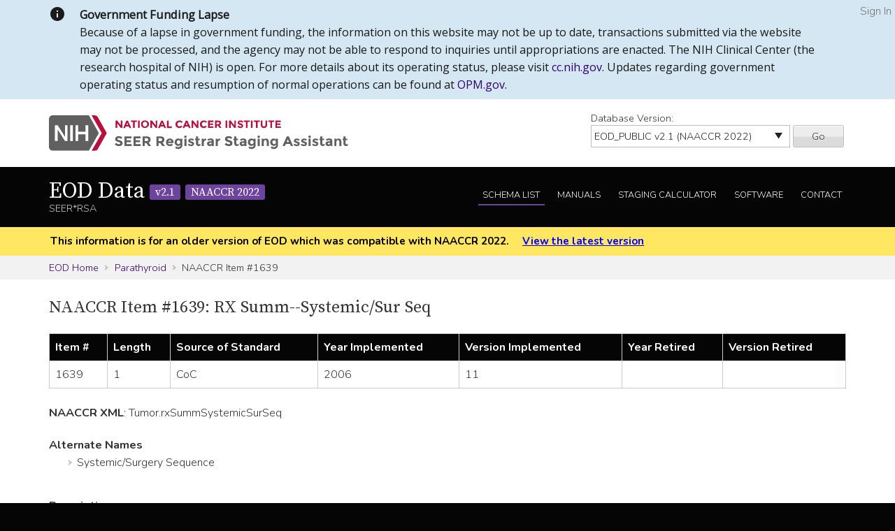

--- FILE ---
content_type: application/x-javascript
request_url: https://assets.adobedtm.com/f1bfa9f7170c81b1a9a9ecdcc6c5215ee0b03c84/satelliteLib-4b219b82c4737db0e1797b6c511cf10c802c95cb.js
body_size: 29643
content:
// For license information, see `https://assets.adobedtm.com/6a4249cd0a2c/785de09de161/launch-70d67a6a40a8.js`.
window._satellite=window._satellite||{},window._satellite.container={buildInfo:{minified:!0,buildDate:"2026-02-02T23:24:59Z",turbineBuildDate:"2026-01-26T18:40:04Z",turbineVersion:"29.0.0"},environment:{id:"ENe61662783e214c75a0ecbe3c030a4df6",stage:"production"},dataElements:{"Fn:isProduction":{modulePath:"core/src/lib/dataElements/customCode.js",settings:{source:function(){return["covid19serohub.nih.gov","prescancerpanel.cancer.gov","trainatnci.cancer.gov","computational.cancer.gov","chernobyltissuebank.cancer.gov","fundedresearch.cancer.gov","ccdi.cancer.gov","loris.ccr.cancer.gov","genomics.ccr.cancer.gov","cmm.ccr.cancer.gov","confocal.ccr.cancer.gov","spitr.ccr.cancer.gov","bioinformatics.ccr.cancer.gov","ostr.ccr.cancer.gov","crtp.ccr.cancer.gov","nccrdataplatform.ccdi.cancer.gov","clinical.datacommons.cancer.gov","cancercenters.cancer.gov","clinicalcommons.ccdi.cancer.gov","datacatalog.ccdi.cancer.gov","designsystem.cancer.gov","studycatalog.cancer.gov","dataservice.datacommons.cancer.gov","fundedresearch.cancer.gov","emblem.cancer.gov","gdc.cancer.gov","docs.gdc.cancer.gov","portal.gdc.cancer.gov","shared.semantics.cancer.gov","hub.datacommons.cancer.gov","general.datacommons.cancer.gov","nctnbanks.cancer.gov","cbioportal.ccdi.cancer.gov","cancertrialsfinder.cancer.gov","smokefree.gov","veterans.smokefree.gov","teen.smokefree.gov","datascience.cancer.gov","datasharing.cancer.gov","sarcomacelllines.cancer.gov","sclccelllines.cancer.gov","ioa.cancer.gov","nci60.cancer.gov","crex.nih.gov"].indexOf(window.location.host)>=0}}},"DOM:Title":{defaultValue:"",modulePath:"core/src/lib/dataElements/domAttribute.js",settings:{elementProperty:"text",elementSelector:"title"}},"DOM:Input:SearchboxHeaderInput":{defaultValue:"",modulePath:"core/src/lib/dataElements/domAttribute.js",settings:{elementProperty:"value",elementSelector:"input#searchbox-header-input"}},"Fn:getPageName":{defaultValue:"",forceLowerCase:!0,modulePath:"core/src/lib/dataElements/customCode.js",settings:{source:function(){var e=window.location.hostname+window.location.pathname;return(e=e.replace(/(^\w+:|^)\/\//,"")).indexOf("?")>0&&(e=e.substring(0,e.indexOf("?"))),e}}},"DOM:Hostname":{defaultValue:"",forceLowerCase:!0,cleanText:!0,modulePath:"core/src/lib/dataElements/pageInfo.js",settings:{attribute:"hostname"}},"Fn:getPageSubSection":{defaultValue:"",modulePath:"core/src/lib/dataElements/customCode.js",settings:{source:function(){return"covid19serohub.nih.gov"===window.location.hostname?"COVID-19 SeroHub":"prescancerpanel.cancer.gov"===window.location.hostname?"Pres Cancer Panel":"trainatnci.cancer.gov"===window.location.hostname?"CCT: Train at NCI":"fundedresearch.cancer.gov"===window.location.hostname?"CSSI - Funded Research":"ccdi.cancer.gov"===window.location.hostname?"CCDI - Hub":"loris.ccr.cancer.gov"===window.location.hostname?"CCR - Loris":"genomics.ccr.cancer.gov"===window.location.hostname?"CCR - Genomics":"cmm.ccr.cancer.gov"===window.location.hostname?"CCR - CMM":"confocal.ccr.cancer.gov"===window.location.hostname?"CCR - Confocal":"spitr.ccr.cancer.gov"===window.location.hostname?"CCR - SPITR":"bioinformatics.ccr.cancer.gov"===window.location.hostname?"CCR - Bioinformatics":"ostr.ccr.cancer.gov"===window.location.hostname?"CCR - OSTR":"crtp.ccr.cancer.gov"===window.location.hostname?"CCR - CRTP":"nccrdataplatform.ccdi.cancer.gov"===window.location.hostname?"CCDI - NCCR Data Platform":"clinical.datacommons.cancer.gov"===window.location.hostname?"CBIIT - Clinical Data Commons":"clinicalcommons.ccdi.cancer.gov"===window.location.hostname?"CCDI - Clinical Commons":"cancercenters.cancer.gov"===window.location.hostname?"OCC - Cancer Centers Site":"datacatalog.ccdi.cancer.gov"===window.location.hostname?"CCDI - Data Catalog":"designsystem.cancer.gov"===window.location.hostname?"ODDC - Design System Documentation Site":"studycatalog.cancer.gov"===window.location.hostname?"ODS - Index of NCI Studies":"dataservice.datacommons.cancer.gov"===window.location.hostname?"CBIIT - Cancer Data Service":"fundedresearch.cancer.gov"===window.location.hostname?"CBIIT - NFRP":"emblem.cancer.gov"===window.location.hostname?"DCEG - Emblem":"gdc.cancer.gov"===window.location.hostname?"GDC Main":"portal.gdc.cancer.gov"===window.location.hostname?"GDC Data Portal":"docs.gdc.cancer.gov"===window.location.hostname?"GDC Documentation":"shared.semantics.cancer.gov"===window.location.hostname?"CBIIT - Shared Semantics":"hub.datacommons.cancer.gov"===window.location.hostname?"CBIIT - CRDC Submission Portal":"general.datacommons.cancer.gov"===window.location.hostname?"CBIIT - CRDC General Data Commons":"nctnbanks.cancer.gov"===window.location.hostname?"CCCT - NCTN Biospecimen Banks":"cbioportal.ccdi.cancer.gov"===window.location.hostname?"CCDI - cBioPortal":"cancertrialsfinder.cancer.gov"===window.location.hostname?"CCDI - FACTrial":"smokefree.gov"===window.location.hostname?"DCCPS - Smokefree":"veterans.smokefree.gov"===window.location.hostname?"DCCPS - Smokefree Teen":"teen.smokefree.gov"===window.location.hostname?"DCCPS - Smokefree Veterans":"datasharing.cancer.gov"===window.location.hostname?"ODS - Data Sharing Hub":"sarcomacelllines.cancer.gov"===window.location.hostname?"DCTD - Sarcoma":"sclccelllines.cancer.gov"===window.location.hostname?"DCTD - SCLC":"ioa.cancer.gov"===window.location.hostname?"DCTD - Oncology Drugs":"nci60.cancer.gov"===window.location.hostname?"DCTD - NCI60":"crex.nih.gov"===window.location.hostname?"FNLCR - CREX":"fsabcl-crex01p.ncifcrf.gov"===window.location.hostname?"FNLCR - CREX Non-Prod":"Needs Definition"}}},"DOM:Link:Canonical":{defaultValue:"",forceLowerCase:!0,modulePath:"core/src/lib/dataElements/domAttribute.js",settings:{elementProperty:"href",elementSelector:"link[rel='canonical']"}},ReportSuites:{defaultValue:"",modulePath:"core/src/lib/dataElements/customCode.js",settings:{source:function(){var e="ncienterprise",t="ncienterprise-dev",n=_satellite.environment.stage;return _satellite.getVar("Fn:isProduction")&&"production"===n?e:t}}},"Fn:getPageChannel":{defaultValue:"",modulePath:"core/src/lib/dataElements/customCode.js",settings:{source:function(){return"covid19serohub.nih.gov"===window.location.hostname?"CBIIT: COVID-19 SeroHub":"prescancerpanel.cancer.gov"===window.location.hostname?"Pres Cancer Panel":"trainatnci.cancer.gov"===window.location.hostname?"CCT: Train at NCI":"fundedresearch.cancer.gov"===window.location.hostname?"CSSI - Funded Research":"ccdi.cancer.gov"===window.location.hostname?"CCDI - Hub":"loris.ccr.cancer.gov"===window.location.hostname?"CCR - Loris":"genomics.ccr.cancer.gov"===window.location.hostname?"CCR - Genomics":"cmm.ccr.cancer.gov"===window.location.hostname?"CCR - CMM":"confocal.ccr.cancer.gov"===window.location.hostname?"CCR - Confocal":"spitr.ccr.cancer.gov"===window.location.hostname?"CCR - SPITR":"bioinformatics.ccr.cancer.gov"===window.location.hostname?"CCR - Bioinformatics":"ostr.ccr.cancer.gov"===window.location.hostname?"CCR - OSTR":"crtp.ccr.cancer.gov"===window.location.hostname?"CCR - CRTP":"nccrdataplatform.ccdi.cancer.gov"===window.location.hostname?"CCDI - NCCR Data Platform":"clinical.datacommons.cancer.gov"===window.location.hostname?"CBIIT - Clinical Data Commons":"clinicalcommons.ccdi.cancer.gov"===window.location.hostname?"CCDI - Clinical Commons":"cancercenters.cancer.gov"===window.location.hostname?"OCC - Cancer Centers Site":"datacatalog.ccdi.cancer.gov"===window.location.hostname?"CCDI - Data Catalog":"designsystem.cancer.gov"===window.location.hostname?"ODDC - Design System Documentation Site":"studycatalog.cancer.gov"===window.location.hostname?"ODS - Index of NCI Studies":"dataservice.datacommons.cancer.gov"===window.location.hostname?"CBIIT - Cancer Data Service":"fundedresearch.cancer.gov"===window.location.hostname?"CBIIT - NFRP":"emblem.cancer.gov"===window.location.hostname?"DCEG - Emblem":"gdc.cancer.gov"===window.location.hostname?"GDC Main":"portal.gdc.cancer.gov"===window.location.hostname?"GDC Data Portal":"docs.gdc.cancer.gov"===window.location.hostname?"GDC Documentation":"shared.semantics.cancer.gov"===window.location.hostname?"CBIIT - Shared Semantics":"hub.datacommons.cancer.gov"===window.location.hostname?"CBIIT - CRDC Submission Portal":"general.datacommons.cancer.gov"===window.location.hostname?"CBIIT - CRDC General Data Commons":"nctnbanks.cancer.gov"===window.location.hostname?"CCCT - NCTN Biospecimen Banks":"cbioportal.ccdi.cancer.gov"===window.location.hostname?"CCDI - cBioPortal":"cancertrialsfinder.cancer.gov"===window.location.hostname?"CCDI - FACTrial":"smokefree.gov"===window.location.hostname?"DCCPS - Smokefree":"veterans.smokefree.gov"===window.location.hostname?"DCCPS - Smokefree Teen":"teen.smokefree.gov"===window.location.hostname?"DCCPS - Smokefree Veterans":"datasharing.cancer.gov"===window.location.hostname?"ODS - Data Sharing Hub":"sarcomacelllines.cancer.gov"===window.location.hostname?"DCTD - Sarcoma":"sclccelllines.cancer.gov"===window.location.hostname?"DCTD - SCLC":"ioa.cancer.gov"===window.location.hostname?"DCTD - Oncology Drugs":"nci60.cancer.gov"===window.location.hostname?"DCTD - NCI60":"crex.nih.gov"===window.location.hostname?"FNLCR - CREX":"fsabcl-crex01p.ncifcrf.gov"===window.location.hostname?"FNLCR - CREX Non-Prod":"Needs Definition"}}},"DOM:Pathname":{defaultValue:"",forceLowerCase:!0,cleanText:!0,modulePath:"core/src/lib/dataElements/pageInfo.js",settings:{attribute:"pathname"}},"Launch Property":{modulePath:"core/src/lib/dataElements/runtimeEnvironment.js",settings:{attribute:"propertyName"}},"Cnst:IsShutdown":{modulePath:"core/src/lib/dataElements/constant.js",settings:{value:"true"}},"Fn:getsLaunchShutdownBanner":{modulePath:"core/src/lib/dataElements/customCode.js",settings:{source:function(){var e=["asa24.nih.gov","bridgmodel.nci.nih.gov","cancercenters.cancer.gov","events.cancer.gov","evs.nci.nih.gov","evs.cancer.gov","evsexplore.nci.nih.gov","nctn-data-archive.nci.nih.gov","ccgdata.cancer.gov","datacatalog.ccdi.cancer.gov","dataservice.datacommons.cancer.gov","analysistools.cancer.gov","pdc.cancer.gov","proteomic.datacommons.cancer.gov","studycatalog.cancer.gov","evs.cancer.gov","soccer.nci.nih.gov","trials.nci.nih.gov","evsexplore.semantics.cancer.gov","ccdi.cancer.gov","hub.datacommons.cancer.gov","clinical.datacommons.cancer.gov","cedcd.nci.nih.gov","computational.cancer.gov","gdc.cancer.gov","act24.cancer.gov","cadsr.cancer.gov","cadsr.nci.nih.gov","chernobyltissuebank.cancer.gov","chornobyltissuebank.cancer.gov","fundedresearch.cancer.gov","loris.ccr.cancer.gov","genomics.ccr.cancer.gov","confocal.ccr.cancer.gov","spitr.ccr.cancer.gov","bioinformatics.ccr.cancer.gov","ostr.ccr.cancer.gov","crtp.ccr.cancer.gov","nccrdataplatform.ccdi.cancer.gov","nccrexplorer.ccdi.cancer.gov","clinical.datacommons.cancer.gov","clinical-stage.datacommons.cancer.gov","clinicalcommons.ccdi.cancer.gov","designsystem.cancer.gov","emblem.cancer.gov","gdc.cancer.gov","docs.gdc.cancer.gov","portal.gdc.cancer.gov","moleculartargets.ccdi.cancer.gov","general.datacommons.cancer.gov","cbioportal.ccdi.cancer.gov","datasharing.cancer.gov","sarcomacelllines.cancer.gov","sclccelllines.cancer.gov","nci60.cancer.gov","wiki.nci.nih.gov","cidc.nci.nih.gov","strap.trials.nci.nih.gov","clinicaltrialsapi.cancer.gov","authorarranger.nci.nih.gov","bcrisktool.cancer.gov","ccrisktool.cancer.gov","globalcxca.cancer.gov","comets-analytics.org","cprosite.ccr.cancer.gov","forgedb.cancer.gov","exploregwas.cancer.gov","indagent.cancer.gov","ldlink.nih.gov","methylscape.ccr.cancer.gov","maap.ccr.cancer.gov","moles-melanoma-tool.cancer.gov","mrisktool.cancer.gov","analysistools.cancer.gov","scatlaslc.ccr.cancer.gov","chromatic.nci.nih.gov","gdc-mvs.nci.nih.gov","hcmi-searchable-catalog.nci.nih.gov","llmpp.ccr.cancer.gov","moonshotbiobank.cancer.gov","octrials-rpt.nci.nih.gov","sl.nci.nih.gov","strap.nci.nih.gov","vis-review-si.nci.nih.gov","caninecommons.cancer.gov","icdgenie.cancer.gov","survivalstatstools.cancer.gov","tp53.cancer.gov","cananolab.cancer.gov","portal.imaging.datacommons.cancer.gov","csms.nci.nih.gov","ctd2-data.nci.nih.gov","glioma-biodp.nci.nih.gov","sip.semantics.cancer.gov","octrials.nci.nih.gov"].indexOf(window.location.host)>=0,t="true"===_satellite.getVar("Cnst:IsShutdown"),n=new URLSearchParams(window.location.search),r=!(!n.get("show_launch_banner")||"true"!==n.get("show_launch_banner").toLowerCase()),o=!(!_satellite.cookie.get("show_launch_banner")||"true"!==_satellite.cookie.get("show_launch_banner").toLowerCase());return e&&t||r||o}}},"Fn:getsLaunchAdminReviewBanner":{modulePath:"core/src/lib/dataElements/customCode.js",settings:{source:function(){var e=["dataservice.datacommons.cancer.gov","cananolab.cancer.gov","datacatalog.ccdi.cancer.gov","clinicalcommons.ccdi.cancer.gov","ccdi.cancer.gov","gdc.cancer.gov","docs.gdc.cancer.gov","portal.imaging.datacommons.cancer.gov","proteomic.datacommons.cancer.gov","studycatalog.cancer.gov","caninecommons.cancer.gov","general.datacommons.cancer.gov"].indexOf(window.location.host)>=0,t=new URLSearchParams(window.location.search),n=!(!t.get("show_adminreview_banner")||"true"!==t.get("show_adminreview_banner").toLowerCase()),r=!(!_satellite.cookie.get("show_adminreview_banner")||"true"!==_satellite.cookie.get("show_adminreview_banner").toLowerCase());return e||n||r}}},"Fn:LoadAdobe":{modulePath:"core/src/lib/dataElements/customCode.js",settings:{source:function(){return["covid19serohub.nih.gov","prescancerpanel.cancer.gov","prescancerpanel-test.cancer.gov","prescancerpanel-dev.cancer.gov","trainatnci.cancer.gov","trainatnci.btp.beta.imsweb.com","computational.cancer.gov","chernobyltissuebank.cancer.gov","chornobyltissuebank.cancer.gov","test-ctb.isb-cgc.org","fundedresearch.cancer.gov","ccdi.cancer.gov","loris.ccr.cancer.gov","genomics.ccr.cancer.gov","cmm.ccr.cancer.gov","confocal.ccr.cancer.gov","spitr.ccr.cancer.gov","bioinformatics.ccr.cancer.gov","ostr.ccr.cancer.gov","crtp.ccr.cancer.gov","nccrdataplatform.ccdi.cancer.gov","nccrexplorer.ccdi.cancer.gov","clinical.datacommons.cancer.gov","clinical-stage.datacommons.cancer.gov","clinicalcommons.ccdi.cancer.gov","cancercenters.cancer.gov","datacatalog.ccdi.cancer.gov","designsystem.cancer.gov","designsystem-dev.cancer.gov","studycatalog.cancer.gov","dataservice.datacommons.cancer.gov","fundedresearch.cancer.gov","emblem.cancer.gov","gdc.cancer.gov","docs.gdc.cancer.gov","portal.gdc.cancer.gov","shared.semantics.cancer.gov","moleculartargets.ccdi.cancer.gov","hub.datacommons.cancer.gov","general.datacommons.cancer.gov","nctnbanks.cancer.gov","cbioportal.ccdi.cancer.gov","cancertrialsfinder.cancer.gov","smokefree.gov","veterans.smokefree.gov","teen.smokefree.gov","datasharing.cancer.gov","sarcomacelllines.cancer.gov","sclccelllines.cancer.gov","ioa.cancer.gov","nci60.cancer.gov","crex.nih.gov","fsabcl-crex01p.ncifcrf.gov"].indexOf(window.location.host)>=0}}}},extensions:{"adobe-analytics":{displayName:"Adobe Analytics",hostedLibFilesBaseUrl:"https://assets.adobedtm.com/extensions/EP31dbb9c60e404ba1aa6e746d49be6f29/",settings:{orgId:"365B15F354E770750A4C98A4@AdobeOrg",customSetup:{source:function(e){e.forcedLinkTrackingTimeout=500,e.maxDelay="1000",e.usePlugins=!0,e.doPlugins=function(){var t=document.URL.toLowerCase();e.prop1=t.substring(0,100),e.prop2=t.length>100?t.substring(100):null,e.prop3=window.location.pathname;var n=document.location.host+document.location.pathname,r="/"===n.charAt(n.length-1)?n.substring(0,n.length-1):n;e.hier1=r.replace(/\//g,"|");var o=new Date;if(e.prop26=o.getFullYear()+"|"+(o.getMonth()+1)+"|"+o.getDate()+"|"+o.getHours(),e.prop29=e.getTimeParting("America/New_York"),e.prop61=e.getPreviousValue(e.pageName,"gpv_pn",""),e.prop65=e.getLoadTime(),e.getPercentPageViewed(),e._ppvPreviousPage&&(e.prop64=e._ppvInitialPercentViewed+"|"+e._ppvHighestPercentViewed,e.prop64="0"==e.prop64?"zero":e.prop64),e.events+=(e.events.length>0?",":"")+"event47="+e.getLoadTime(),"o"===e.linkType&&(e.prop67="D=pageName",-1===e.linkTrackVars.indexOf("prop67")&&(e.linkTrackVars+=e.linkTrackVars.length>0?",prop67":"prop67")),e.getNciCampaignCode){var a=e.getNciCampaignCode();if(e.getNciUrs){var i=e.getNciUrs({campaign:a,referrer:document.referrer});e.eVar54=i.value,e.prop51=e.eVar54?"D=v54":"",e.eVar55=i.seoKeyword,e.eVar56=i.ppcKeyword,e.eVar57=i.stacked}else _satellite.logger.error("NCI URS Plugin is not Enabled!");e.eVar35=a,e.campaign=a,e.campaign=e.getValOnce(e.campaign,"s_campaign",30)}else _satellite.logger.error("NCI Campaign Code Plugin is not Enabled!")},e.getValOnce=function(e,t,n,r){if(e&&(t=t||"s_gvo",n=n||0,r="m"===r?6e4:864e5,e!==this.c_r(t))){var o=new Date;return o.setTime(o.getTime()+n*r),this.c_w(t,e,0===n?0:o),e}return""},e.getLoadTime=function(){if(!window.s_loadT){var e="",t=(new Date).getTime(),n=window.performance?performance.timing:0,r=n?n.requestStart:window.inHeadTS||0;e=r?Math.round((t-r)/100):""}return e},e.getTimeParting=function(e){return e=document.documentMode?void 0:e||"Etc/GMT",e=(new Date).toLocaleDateString("en-US",{timeZone:e,minute:"numeric",hour:"numeric",weekday:"long",day:"numeric",year:"numeric",month:"long"}),"year="+(e=/([a-zA-Z]+).*?([a-zA-Z]+).*?([0-9]+).*?([0-9]+)(.*?)([0-9])(.*)/.exec(e))[4]+" | month="+e[2]+" | date="+e[3]+" | day="+e[1]+" | time="+(e[6]+e[7])},e.getPercentPageViewed=function(e,t){var n=this,r=n.c_r("s_ppv");(r=-1<r.indexOf(",")?r.split(","):[])[0]=n.unescape(r[0]),e=e||(n.pageName?n.pageName:document.location.href),n.ppvChange=t||!0,void 0!==n.linkType&&"o"===n.linkType||(n.ppvID&&n.ppvID===e||(n.ppvID=e,n.c_w("s_ppv",""),n.handlePPVevents()),n.p_fo("s_gppvLoad")&&window.addEventListener&&(window.addEventListener("load",n.handlePPVevents,!1),window.addEventListener("click",n.handlePPVevents,!1),window.addEventListener("scroll",n.handlePPVevents,!1),window.addEventListener("resize",n.handlePPVevents,!1)),n._ppvPreviousPage=r[0]?r[0]:"",n._ppvHighestPercentViewed=r[1]?r[1]:"",n._ppvInitialPercentViewed=r[2]?r[2]:"",n._ppvHighestPixelsSeen=r[3]?r[3]:"")},e.handlePPVevents=function(){if("undefined"!=typeof s_c_il){for(var e=0,t=s_c_il.length;e<t;e++)if(s_c_il[e]&&s_c_il[e].getPercentPageViewed){var n=s_c_il[e];break}if(n&&n.ppvID){var r=Math.max(Math.max(document.body.scrollHeight,document.documentElement.scrollHeight),Math.max(document.body.offsetHeight,document.documentElement.offsetHeight),Math.max(document.body.clientHeight,document.documentElement.clientHeight));e=(window.pageYOffset||window.document.documentElement.scrollTop||window.document.body.scrollTop)+(window.innerHeight||document.documentElement.clientHeight||document.body.clientHeight),t=Math.min(Math.round(e/r*100),100);var o="";!n.c_r("s_tp")||n.unescape(n.c_r("s_ppv").split(",")[0])!==n.ppvID||1==n.ppvChange&&n.c_r("s_tp")&&r!=n.c_r("s_tp")?(n.c_w("s_tp",r),n.c_w("s_ppv","")):o=n.c_r("s_ppv");var a=o&&-1<o.indexOf(",")?o.split(",",4):[];r=0<a.length?a[0]:escape(n.ppvID);var i=1<a.length?parseInt(a[1]):t,c=2<a.length?parseInt(a[2]):t;a=3<a.length?parseInt(a[3]):e,0<t&&(o=r+","+(t>i?t:i)+","+c+","+(e>a?e:a)),n.c_w("s_ppv",o)}}},e.p_fo=function(e){var t=this;return t.__fo||(t.__fo={}),!t.__fo[e]&&(t.__fo[e]={},!0)},e.apl=new Function("L","v","d","u","var s=this,m=0;if(!L)L='';if(u){var i,n,a=s.split(L,d);for(i=0;i<a.length;i++){n=a[i];m=m||(u==1?(n==v):(n.toLowerCase()==v.toLowerCase()));}}if(!m)L=L?L+d+v:v;return L"),e.split=new Function("l","d","var i,x=0,a=new Array;while(l){i=l.indexOf(d);i=i>-1?i:l.length;a[x++]=l.substring(0,i);l=l.substring(i+d.length);}return a"),e.join=new Function("v","p","var s=this;var f,b,d,w;if(p){f=p.front?p.front:'';b=p.back?p.back:'';d=p.delim?p.delim:'';w=p.wrap?p.wrap:'';}var str='';for(var x=0;x<v.length;x++){if(typeof(v[x])=='object' )str+=s.join( v[x],p);else str+=w+v[x]+w;if(x<v.length-1)str+=d;}return f+str+b;"),e.getPreviousValue=new Function("v","c","el","var s=this,t=new Date,i,j,r='';t.setTime(t.getTime()+1800000);if(el){if(s.events){i=s.split(el,',');j=s.split(s.events,',');for(x in i){for(y in j){if(i[x]==j[y]){if(s.c_r(c)) r=s.c_r(c);v?s.c_w(c,v,t):s.c_w(c,'no value',t);return r}}}}}else{if(s.c_r(c)) r=s.c_r(c);v?s.c_w(c,v,t):s.c_w(c,'no value',t);return r}")}},libraryCode:{type:"managed",accounts:{staging:["%ReportSuites%"],production:["%ReportSuites%"],development:["%ReportSuites%"]},useActivityMap:!0,scopeTrackerGlobally:!0},trackerProperties:{channel:"%Fn:getPageChannel%",charSet:"UTF-8",pageName:"%Fn:getPageName%",currencyCode:"USD",trackingServer:"metrics.cancer.gov",trackInlineStats:!0,visitorNamespace:"nci",trackDownloadLinks:!0,trackExternalLinks:!0,writeSecureCookies:!0,linkInternalFilters:["javascript:","cancer.gov","localhost","www.devbox","ncigovcdode","cgov.ncigov"],trackingServerSecure:"metrics.cancer.gov",linkDownloadFileTypes:["doc","docx","eps","jpg","png","svg","xls","ppt","pptx","pdf","xlsx","tab","csv","zip","txt","vsd","vxd","xml","js","css","rar","exe","wma","mov","avi","wmv","mp3","wav","m4v",".owl"]}},modules:{"adobe-analytics/src/lib/actions/clearVariables.js":{name:"clear-variables",displayName:"Clear Variables",script:function(e,t,n,r){"use strict";var o=n("../sharedModules/getTracker");e.exports=function(){return o().then((function(e){e.clearVars&&(r.logger.info("Clear variables."),e.clearVars())}),(function(e){r.logger.error("Cannot clear variables: "+e)}))}}},"adobe-analytics/src/lib/actions/setVariables.js":{name:"set-variables",displayName:"Set Variables",script:function(e,t,n,r){"use strict";var o=n("../sharedModules/getTracker"),a=n("../helpers/applyTrackerVariables");e.exports=function(e,t){return o().then((function(n){r.logger.info("Set variables on the tracker."),a(n,e.trackerProperties),e.customSetup&&e.customSetup.source&&e.customSetup.source.call(t.element,t,n)}),(function(e){r.logger.error("Cannot set variables: "+e)}))}}},"adobe-analytics/src/lib/actions/sendBeacon.js":{name:"send-beacon",displayName:"Send Beacon",script:function(e,t,n,r){"use strict";var o=n("../sharedModules/getTracker"),a=n("../helpers/getNodeLinkText"),i=function(e){return e&&e.nodeName&&"a"===e.nodeName.toLowerCase()},c=function(e){return i(e)?a(e):"link clicked"},s=function(e,t,n){if("page"===t.type)r.logger.info("Firing page view beacon."),e.t();else{var o={linkType:t.linkType||"o",linkName:t.linkName||c(n)};r.logger.info("Firing link track beacon using the values: "+JSON.stringify(o)+"."),e.tl(i(n)?n:"true",o.linkType,o.linkName)}};e.exports=function(e,t){return o().then((function(n){s(n,e,t.element)}),(function(e){r.logger.error("Cannot send beacon: "+e)}))}}},"adobe-analytics/src/lib/sharedModules/getTracker.js":{script:function(e,t,n,r){"use strict";var o,a=n("@adobe/reactor-cookie"),i=n("@adobe/reactor-promise"),c=n("@adobe/reactor-window"),s=n("../helpers/settingsHelper"),u=n("../helpers/augmenters"),l=n("../helpers/applyTrackerVariables"),d=n("../helpers/loadLibrary"),g=n("../helpers/generateVersion")(r.buildInfo.turbineBuildDate),f="beforeSettings",p=r.getSharedModule("adobe-mcid","mcid-instance"),m=function(e){return!e||"true"===a.get(e)},h=function(e){return i.all(u.map((function(t){var n;try{n=t(e)}catch(e){setTimeout((function(){throw e}))}return i.resolve(n)}))).then((function(){return e}))},v=function(e){return p&&(r.logger.info("Setting MCID instance on the tracker."),e.visitor=p),e},b=function(e){return r.logger.info('Setting version on tracker: "'+g+'".'),void 0!==e.tagContainerMarker?e.tagContainerMarker=g:"string"==typeof e.version&&e.version.substring(e.version.length-5)!=="-"+g&&(e.version+="-"+g),e},y=function(e,t,n){return t.loadPhase===f&&t.source&&(r.logger.info("Calling custom script before settings."),t.source.call(c,n)),l(n,e||{}),t.loadPhase!==f&&t.source&&(r.logger.info("Calling custom script after settings."),t.source.call(c,n)),n},w=function(e,t){return s.isAudienceManagementEnabled(e)&&(t.loadModule("AudienceManagement"),r.logger.info("Initializing AudienceManagement module"),t.AudienceManagement.setup(e.moduleProperties.audienceManager.config)),t},C=(o=r.getExtensionSettings(),m(o.trackingCookieName)?d(o).then(h).then(v).then(b).then(y.bind(null,o.trackerProperties,o.customSetup||{})).then(w.bind(null,o)):i.reject("EU compliance was not acknowledged by the user."));e.exports=function(){return C}},name:"get-tracker",shared:!0},"adobe-analytics/src/lib/sharedModules/augmentTracker.js":{name:"augment-tracker",shared:!0,script:function(e,t,n){"use strict";var r=n("../helpers/augmenters");e.exports=function(e){r.push(e)}}},"adobe-analytics/src/lib/helpers/settingsHelper.js":{script:function(e,t,n,r){"use strict";var o=n("@adobe/reactor-window"),a={LIB_TYPES:{MANAGED:"managed",PREINSTALLED:"preinstalled",REMOTE:"remote",CUSTOM:"custom"},MANAGED_LIB_PATHS:{APP_MEASUREMENT:"AppMeasurement.js",ACTIVITY_MAP:"AppMeasurement_Module_ActivityMap.js",AUDIENCE_MANAGEMENT:"AppMeasurement_Module_AudienceManagement.js"},getReportSuites:function(e){var t=e.production;return e[r.environment.stage]&&(t=e[r.environment.stage]),t.join(",")},isActivityMapEnabled:function(e){return!(e.libraryCode&&!e.libraryCode.useActivityMap&&!1===e.libraryCode.useActivityMap)},isAudienceManagementEnabled:function(e){var t=!1;return e&&e.moduleProperties&&e.moduleProperties.audienceManager&&e.moduleProperties.audienceManager.config&&o&&o._satellite&&o._satellite.company&&o._satellite.company.orgId&&(t=!0),t}};e.exports=a}},"adobe-analytics/src/lib/helpers/augmenters.js":{script:function(e){"use strict";e.exports=[]}},"adobe-analytics/src/lib/helpers/applyTrackerVariables.js":{script:function(e,t,n,r){"use strict";var o=n("@adobe/reactor-query-string"),a=n("@adobe/reactor-window"),i=/eVar([0-9]+)/,c=/prop([0-9]+)/,s=new RegExp("^(eVar[0-9]+)|(prop[0-9]+)|(hier[0-9]+)|campaign|purchaseID|channel|server|state|zip|pageType$"),u=function(e,t,n){return n.indexOf(e)===t},l=function(e,t,n){var r=Object.keys(t).filter(s.test.bind(s));return n&&r.push("events"),(r=r.concat((e.linkTrackVars||"").split(","))).filter((function(e,t){return"None"!==e&&e&&u(e,t,r)})).join(",")},d=function(e,t){var n=t.map((function(e){return e.name}));return(n=n.concat((e.linkTrackEvents||"").split(","))).filter((function(e,t){return"None"!==e&&u(e,t,n)})).join(",")},g=function(e,t,n){e[t]=n[t].join(",")},f=function(e,t,n){var r=n.dynamicVariablePrefix||"D=";n[t].forEach((function(t){var n;if("value"===t.type)n=t.value;else{var o=i.exec(t.value);if(o)n=r+"v"+o[1];else{var a=c.exec(t.value);a&&(n=r+"c"+a[1])}}e[t.name]=n}))},p={linkDownloadFileTypes:g,linkExternalFilters:g,linkInternalFilters:g,hierarchies:function(e,t,n){n[t].forEach((function(t){e[t.name]=t.sections.join(t.delimiter)}))},props:f,eVars:f,campaign:function(e,t,n){if("queryParam"===n[t].type){var r=o.parse(a.location.search);e[t]=r[n[t].value]}else e[t]=n[t].value},events:function(e,t,n){var r=n[t].map((function(e){var t=e.name;return e.id&&(t=[t,e.id].join(":")),e.value&&(t=[t,e.value].join("=")),t}));e[t]=r.join(",")}};e.exports=function(e,t){var n={};t=t||{},Object.keys(t).forEach((function(e){var r=p[e],o=t[e];r?r(n,e,t):n[e]=o})),n.events&&e.events&&e.events.length>0&&(n.events=e.events+","+n.events);var o=t&&t.events&&t.events.length>0,a=l(e,n,o);a&&(n.linkTrackVars=a);var i=d(e,t.events||[]);i&&(n.linkTrackEvents=i),r.logger.info('Applying the following properties on tracker: "'+JSON.stringify(n)+'".'),Object.keys(n).forEach((function(t){e[t]=n[t]}))}}},"adobe-analytics/src/lib/helpers/loadLibrary.js":{script:function(e,t,n,r){"use strict";var o=n("@adobe/reactor-load-script"),a=n("@adobe/reactor-window"),i=n("@adobe/reactor-promise"),c=n("./settingsHelper"),s=n("./pollHelper"),u=function(e,t){if(!a.s_gi)throw new Error("Unable to create AppMeasurement tracker, `s_gi` function not found."+a.AppMeasurement);r.logger.info('Creating AppMeasurement tracker with these report suites: "'+t+'"');var n=a.s_gi(t);return e.libraryCode.scopeTrackerGlobally&&(r.logger.info("Setting the tracker as window.s"),a.s=n),n},l=function(e){var t=[];switch(e.libraryCode.type){case c.LIB_TYPES.MANAGED:t.push(r.getHostedLibFileUrl(c.MANAGED_LIB_PATHS.APP_MEASUREMENT)),c.isActivityMapEnabled(e)&&t.push(r.getHostedLibFileUrl(c.MANAGED_LIB_PATHS.ACTIVITY_MAP));break;case c.LIB_TYPES.CUSTOM:t.push(e.libraryCode.source);break;case c.LIB_TYPES.REMOTE:t.push("https:"===a.location.protocol?e.libraryCode.httpsUrl:e.libraryCode.httpUrl)}if(c.isAudienceManagementEnabled(e)){var n={namespace:a._satellite.company.orgId};e.moduleProperties.audienceManager.config.visitorService=n,t.push(r.getHostedLibFileUrl(c.MANAGED_LIB_PATHS.AUDIENCE_MANAGEMENT))}return t},d=function(e){return i.all(l(e).map((function(e){return r.logger.info("Loading script: "+e),o(e)})))},g=function(e,t){if(e.libraryCode.accounts)if(t.sa){var n=c.getReportSuites(e.libraryCode.accounts);r.logger.info('Setting the following report suites on the tracker: "'+n+'"'),t.sa(n)}else r.logger.warn("Cannot set report suites on tracker. `sa` method not available.");return t},f=function(e){if(a[e])return r.logger.info('Found tracker located at: "'+e+'".'),a[e];throw new Error('Cannot find the global variable name: "'+e+'".')};e.exports=function(e){var t=d(e);switch(e.libraryCode.type){case c.LIB_TYPES.MANAGED:var n=c.getReportSuites(e.libraryCode.accounts);return t.then(u.bind(null,e,n));case c.LIB_TYPES.PREINSTALLED:return t.then(s.poll.bind(null,a,e.libraryCode.trackerVariableName)).then(g.bind(null,e));case c.LIB_TYPES.CUSTOM:case c.LIB_TYPES.REMOTE:return t.then(f.bind(null,e.libraryCode.trackerVariableName)).then(g.bind(null,e));default:throw new Error("Cannot load library. Type not supported.")}}}},"adobe-analytics/src/lib/helpers/generateVersion.js":{script:function(e){"use strict";var t=8,n=function(e){return e.getUTCDate().toString(36)},r=function(e){return e.substr(e.length-1)},o=function(e){return Math.floor(e.getUTCHours()/t)},a=function(e){var t=(e.getUTCMonth()+1+12*o(e)).toString(36);return r(t)},i=function(e){return(e.getUTCFullYear()-2010).toString(36)};e.exports=function(e){var t=new Date(e);if(isNaN(t))throw new Error("Invalid date provided");return("L"+i(t)+a(t)+n(t)).toUpperCase()}}},"adobe-analytics/src/lib/helpers/pollHelper.js":{script:function(e,t,n,r){"use strict";var o=n("@adobe/reactor-promise"),a=40,i=250,c=function(e,t,n){r.logger.info('Found property located at: "'+t+'"].'),e(n)},s=function(e,t){return new o((function(n,r){if(e[t])return c(n,t,e[t]);var o=1,s=setInterval((function(){e[t]&&(c(n,t,e[t]),clearInterval(s)),o>=a&&(clearInterval(s),r(new Error('Bailing out. Cannot find the variable name: "'+t+'"].'))),o++}),i)}))};e.exports={poll:function(e,t){return r.logger.info('Waiting for the property to become accessible at: "'+t+'"].'),s(e,t)}}}},"adobe-analytics/src/lib/helpers/getNodeLinkText.js":{script:function(e){"use strict";var t=function(e){return e&&e.replace(/\s+/g," ").trim()},n=/^(SCRIPT|STYLE|LINK|CANVAS|NOSCRIPT|#COMMENT)$/i,r=function(e){return!(e&&e.nodeName&&e.nodeName.match(n))},o=function(e){var t=[],n=!1;return r(e)?(t.push(e),e.childNodes&&Array.prototype.slice.call(e.childNodes).forEach((function(e){var r=o(e);t=t.concat(r.supportedNodes),n=n||r.includesUnsupportedNodes}))):n=!0,{supportedNodes:t,includesUnsupportedNodes:n}},a=function(e,t,n){var r;return n&&n!==e.nodeName.toUpperCase()||(r=e.getAttribute(t)),r};e.exports=function(e){var n=t(e.innerText||e.textContent),r=o(e);if(!n||r.includesUnsupportedNodes){var i,c,s,u,l=[];r.supportedNodes.forEach((function(e){e.getAttribute&&(i=i||t(e.getAttribute("alt")),c=c||t(e.getAttribute("title")),s=s||t(a(e,"value","INPUT")),u=u||t(a(e,"src","IMG"))),e.nodeValue&&l.push(e.nodeValue)})),(n=t(l.join("")))||(n=t(i||c||s||u||""))}return n}}}}},"nci-plugins-for-adobe-analytics":{displayName:"NCI Plugins for Adobe Analytics",hostedLibFilesBaseUrl:"https://assets.adobedtm.com/extensions/EP11dde536d1e74d648fdcdd419eca08c3/",modules:{"nci-plugins-for-adobe-analytics/src/lib/main.js":{script:function(e,t,n,r){"use strict";var o=n("./plugins/get-urs"),a=n("./plugins/get-campaign-code"),i=n("./plugins/get-evo-engagement");r.getSharedModule("adobe-analytics","augment-tracker")((function(e){r.logger.info("Augmenting Tracker"),e?(e.getNciCampaignCode=a,e.getNciUrs=o,e.getNciEngagement=i()):r.logger.warn("No Analytics tracker found")}))}},"nci-plugins-for-adobe-analytics/src/lib/plugins/get-urs.js":{script:function(e,t,n){"use strict";function r(e,t){var n="",r=(t?t.slice(t.indexOf("?")+1):d.location.search.substring(1)).split("&"),o=e.split(",");if(r.length>0)for(var a=0,i=r.length;a<i;a++)for(var c=r[a].split("="),s=0,u=o.length;s<u;s++)if(c[0].toLowerCase()===o[s].toLowerCase())return n=(n=(n=c[1]?unescape(c[1]):"").replace(/\+/g," ")).replace(/^\s+|\s+$/g,"");return n}function o(e){return null==e||""===e}function a(e){
var t=e.cookieValue?e.cookieValue.replace("'",""):"",n=u.get(e.cookieName)?u.get(e.cookieName).split(","):"",r=e.expire;if(t){if("none"===n||o(n)){var a=[t];return u.set(e.cookieName,a,{expires:r}),t}n[0]!==t&&(n.unshift(t),n.length>=e.returnLength&&(n.length=e.returnLength),u.set(e.cookieName,n,{expires:r}))}return n?n.reverse().join(e.delimiter):""}function i(e){var t=e.ursCookie,n=e.channel,r="";return n&&(r=a({cookieName:t,cookieValue:n,returnLength:g.channelStackDepth,delimiter:g.channelStackDelimiter,expire:g.channelStackExpire})),r}function c(e,t){var n="";return e&&(n=e.split(t||"_")[0]),n}function s(e,t,n){var r=!1,o=n.indexOf(".google.")>-1,a=n.indexOf("search.yahoo.com")>-1,i=n.indexOf(".yandex.")>-1;return(o||a||i||n&&t.indexOf(e)>-1)&&(r=!0),r}var u=n("@adobe/reactor-cookie"),l=n("@adobe/reactor-document"),d=n("@adobe/reactor-window"),g={campaignPrefixDelimiter:"_",internalDomains:["cancer.gov","nci.nih.gov","smokefree.gov"],searchEngines:["alibaba.com","aol.","ask.com","baidu.com","bing.com","duckduckgo.com","google.","msn.com","search.yahoo.","yandex."],socialNetworks:["facebook.com","flickr.com","instagram.com","linkedin.com","pinterest.com","plus.google.com","reddit.com","t.co","tumblr.com","twitter.com","yelp.com","youtube.com"],govDomains:[".gov"],eduDomains:[".edu"],pattEmail:/^(e(b|m)_)|((eblast|email)\|)/i,pattPaidSocial:/^psoc_/i,pattSocial:/^((soc|tw|fb)_|(twitter|facebook)\||sf\d{8}$)/i,pattSem:/^(sem|ppc)_/i,pattAffiliate:/^aff_/i,pattPartner:/^ptnr_/i,pattDisplay:/^bn_/i,pattDr:/^dr_/i,pattInternal:/^int_/i,channelStackDepth:5,channelStackDelimiter:">",channelStackExpire:180,channelStackCookie:"nci_urs_stack"},f=function(e){var t,n="",o="",a="",u="",d="",f="",p="",m=e.campaign?e.campaign:"",h=l.referrer?l.referrer:"",v=e.referrer?e.referrer:h,b=(t={domain:"",subDomain:"",tld:""},v&&(t.domain=v.split("/")[2].split("."),t.subDomain=t.domain.join("."),t.domain=t.domain.length>2?t.domain.slice(1,t.domain.length):t.domain,t.tld=t.domain[t.domain.length-1],t.domain=t.domain.join(".")),t),y=b.tld;return f=b.domain,p=b.subDomain,m||v||f?m.search(g.pattDisplay)>-1?(n="display",o=m):m.search(g.pattAffiliate)>-1?(n="affiliate",o=m):m.search(g.pattPartner)>-1?(n="partner",o=m):m.search(g.pattDr)>-1?(n="dr",o=m):m.search(g.pattEmail)>-1?(n="email",o=m,/^eblast\|/i.test(m)&&(g.campaignPrefixDelimiter="|")):m.search(g.pattSocial)>-1?(n="social",o=m):m.search(g.pattPaidSocial)>-1?(n="paid_social",o=m):m.search(g.pattSem)>-1?(n="paid_search",o=m,v&&(u=r("q,query,search",v)),u=u||"not provided|"+(f||n)):m.search(g.pattInternal)>-1?(n="internal",o=m):m?(n="unknown",o=m):v&&(g.internalDomains.indexOf(f)>-1||g.internalDomains.indexOf(p)>-1)?(n="internal-dnt",o=""):v&&g.socialNetworks.indexOf(f)>-1||"plus.google.com"===p?(n="social",o="[soc]_"+f):s(f,g.searchEngines,v)?(n="organic_search",o="[seo]_"+f,d=(d=r("q,query,search,text",v))||"not provided|"+(f||n)):v&&"gov"===y&&g.internalDomains.indexOf(f)<0?(n="government_domains",o="[gov]_"+f):v&&"edu"===y?(n="education_domains",o="[edu]_"+f):v&&g.govDomains.indexOf(f)<0&&(n="referring_domains",o="[ref]_"+f):(n="direct-dnt",o=m),a=c(o,g.campaignPrefixDelimiter),"unknown"===n&&(n=a),""!==o&&"organic_search"!==n&&(d="not organic search"),""!==o&&"paid_search"!==n&&(u="not paid search"),{campaign:m,referrer:v,refDomain:f,value:o,prefix:a,stacked:i({channel:a,ursCookie:g.channelStackCookie}),trafficType:n,seoKeyword:d,ppcKeyword:u}};e.exports=f}},"nci-plugins-for-adobe-analytics/src/lib/plugins/get-campaign-code.js":{script:function(e,t,n){"use strict";var r=n("@adobe/reactor-query-string"),o=n("@adobe/reactor-window");e.exports=function(){var e=r.parse(o.location.search),t=e.cid;return t||(t="_|_|_|_|_"!==(t=["utm_source","utm_medium","utm_campaign","utm_term","utm_content"].map((function(t){return e[t]?e[t]:"_"})).join("|"))?t:null),t||(t=e.gclid),t}}},"nci-plugins-for-adobe-analytics/src/lib/plugins/get-evo-engagement.js":{script:function(e,t,n,r){"use strict";function o(e){var t=e.element,n=e.event,r=e.action;t.addEventListener?t.addEventListener(n,r):t.attachEvent&&t.attachEvent("on"+n,r)}function a(e){var t=new Date,n=[t.getHours(),t.getMinutes(),t.getSeconds()].join(":");d&&r.logger.info("["+l+"] ("+n+") "+e)}function i(){var e={pollingInterval:1e4,scorePerInterval:10,hasScrolled:!1,hasMoused:!1,hasClicked:!1,defaultEngagementScore:0,engagementScore:0,minimumEngagementScore:1,cookieName:"engagementTracking",initialize:function(){r.logger.info(l+" initialize"),this.startTime=(new Date).getTime(),this.isFocused=s.hasFocus()},doScroll:function(){this.isFocused=s.hasFocus(),this.isFocused&&(a("doScroll"),this.hasScrolled=!0)},doMouse:function(){this.isFocused=s.hasFocus(),this.isFocused&&(a("doMouse"),this.hasMoused=!0)},doClick:function(){this.isFocused=s.hasFocus(),this.isFocused&&(a("doClick"),this.hasClicked=!0)},getEngagementScore:function(e){var t=e.status?e.score+10:e.score;return this[e.action]=!1,t},getEngagementStatus:function(){return this.engagementScore=this.getEngagementScore({action:"hasScrolled",status:this.hasScrolled,score:this.engagementScore}),this.engagementScore=this.getEngagementScore({action:"hasMoused",status:this.hasMoused,score:this.engagementScore}),this.engagementScore=this.getEngagementScore({action:"hasClicked",status:this.hasClicked,score:this.engagementScore}),this.status={engagementScore:this.engagementScore},this.status},setEngagementCookie:function(e){c.set(this.cookieName,e)},getAndResetEngagementCookie:function(){a("Get and Reset Cookie");var e=c.get(this.cookieName)||"";return this.setEngagementCookie("0"),e}};return e.initialize(),setInterval((function(){e.getEngagementStatus();var t=e.engagementScore>=e.minimumEngagementScore,n=c.get(e.cookieName)||0;if(t){var r=parseInt(n,10)+e.scorePerInterval;e.setEngagementCookie(r),a(" Old Accumulated Score: "+n+" New Accumulated Score: "+r),e.engagementScore=e.defaultEngagementScore}else a(" Old Accumulated Score: "+n+" New Accumulated Score: NO CHANGE")}),e.pollingInterval),o({element:u,event:"scroll",action:function(){e.doScroll()}}),o({element:u,event:"mouseover",action:function(){e.doMouse()}}),o({element:u,event:"click",action:function(){e.doClick()}}),e}var c=n("@adobe/reactor-cookie"),s=n("@adobe/reactor-document"),u=n("@adobe/reactor-window"),l="NCIEngagement",d="true"===c.get("nci_evo_verbose");e.exports=function(){var e=i();return u[l]=e,function(){return e}}}}}},core:{displayName:"Core",hostedLibFilesBaseUrl:"https://assets.adobedtm.com/extensions/EP6a6d85ccbeaa4750848f31959dd9eec5/",modules:{"core/src/lib/dataElements/customCode.js":{name:"custom-code",displayName:"Custom Code",script:function(e){"use strict";e.exports=function(e,t){return e.source(t)}}},"core/src/lib/dataElements/domAttribute.js":{name:"dom-attribute",displayName:"DOM Attribute",script:function(e){"use strict";e.exports=function(e){var t=document.querySelector(e.elementSelector);if(t){var n=e.elementProperty;return"text"===n?t.innerText||t.textContent:n in t?t[n]:t.getAttribute?t.getAttribute(n):void 0}}}},"core/src/lib/dataElements/pageInfo.js":{name:"page-info",displayName:"Page Info",script:function(e,t,n){"use strict";var r=n("@adobe/reactor-document");e.exports=function(e){switch(e.attribute){case"url":return r.location.href;case"hostname":return r.location.hostname;case"pathname":return r.location.pathname;case"protocol":return r.location.protocol;case"referrer":return r.referrer;case"title":return r.title}}}},"core/src/lib/dataElements/runtimeEnvironment.js":{name:"runtime-environment",displayName:"Runtime Environment",script:function(e,t,n,r){"use strict";var o=n("@adobe/reactor-window");e.exports=function(e,t){switch(e.attribute){case"buildDate":return r.buildInfo.buildDate;case"environmentStage":return o._satellite.environment.stage;case"propertyName":return o._satellite.property.name;case"propertyId":return o._satellite.property.id;case"ruleName":return t.$rule.name;case"ruleId":return t.$rule.id;case"eventType":return t.$type;case"eventDetail":return t.detail;case"DCRIdentifier":return t.identifier}}}},"core/src/lib/dataElements/constant.js":{name:"constant",displayName:"Constant",script:function(e){"use strict";e.exports=function(e){return e.value}}},"core/src/lib/events/submit.js":{name:"submit",displayName:"Submit",script:function(e,t,n){"use strict";var r=n("./helpers/createBubbly")();document.addEventListener("submit",r.evaluateEvent,!0),e.exports=function(e,t){r.addListener(e,t)}}},"core/src/lib/conditions/valueComparison.js":{name:"value-comparison",displayName:"Value Comparison",script:function(e,t,n){"use strict";var r=n("../helpers/stringAndNumberUtils").isString,o=n("../helpers/stringAndNumberUtils").isNumber,a=n("../helpers/stringAndNumberUtils").castToStringIfNumber,i=n("../helpers/stringAndNumberUtils").castToNumberIfString,c=function(e,t){return t&&r(e)?e.toLowerCase():e},s=function(e){return function(t,n,o){return t=a(t),n=a(n),r(t)&&r(n)&&e(t,n,o)}},u=function(e){return function(t,n){return t=i(t),n=i(n),o(t)&&o(n)&&e(t,n)}},l=function(e){return function(t,n,r){return e(c(t,r),c(n,r))}},d={equals:l((function(e,t){return e==t})),doesNotEqual:function(){return!d.equals.apply(null,arguments)},contains:s(l((function(e,t){return-1!==e.indexOf(t)}))),doesNotContain:function(){return!d.contains.apply(null,arguments)},startsWith:s(l((function(e,t){return 0===e.indexOf(t)}))),doesNotStartWith:function(){return!d.startsWith.apply(null,arguments)},endsWith:s(l((function(e,t){return e.substring(e.length-t.length,e.length)===t}))),doesNotEndWith:function(){return!d.endsWith.apply(null,arguments)},matchesRegex:s((function(e,t,n){return new RegExp(t,n?"i":"").test(e)})),doesNotMatchRegex:function(){return!d.matchesRegex.apply(null,arguments)},lessThan:u((function(e,t){return e<t})),lessThanOrEqual:u((function(e,t){return e<=t})),greaterThan:u((function(e,t){return e>t})),greaterThanOrEqual:u((function(e,t){return e>=t})),isTrue:function(e){return!0===e},isTruthy:function(e){return Boolean(e)},isFalse:function(e){return!1===e},isFalsy:function(e){return!e}};e.exports=function(e){return d[e.comparison.operator](e.leftOperand,e.rightOperand,Boolean(e.comparison.caseInsensitive))}}},"core/src/lib/events/libraryLoaded.js":{name:"library-loaded",displayName:"Library Loaded (Page Top)",script:function(e,t,n){"use strict";var r=n("./helpers/pageLifecycleEvents");e.exports=function(e,t){r.registerLibraryLoadedTrigger(t)}}},"core/src/lib/actions/customCode.js":{name:"custom-code",displayName:"Custom Code",script:function(e,t,n,r){"use strict";var o,a,i,c,s=n("@adobe/reactor-document"),u=n("@adobe/reactor-promise"),l=n("./helpers/decorateCode"),d=n("./helpers/loadCodeSequentially"),g=n("../../../node_modules/postscribe/dist/postscribe"),f=n("./helpers/unescapeHtmlCode"),p=n("../helpers/findPageScript").getTurbine,m=(a=function(e){g(s.body,e,{beforeWriteToken:function(e){var t=e.tagName&&e.tagName.toLowerCase();return o&&"script"===t&&(e.attrs.nonce=o),"script"!==t&&"style"!==t||(Object.keys(e.attrs||{}).forEach((function(t){e.attrs[t]=f(e.attrs[t])})),e.src&&(e.src=f(e.src))),e},error:function(e){r.logger.error(e.msg)}})},i=[],c=function(){if(s.body)for(;i.length;)a(i.shift());else setTimeout(c,20)},function(e){i.push(e),c()}),h=function(){if(s.currentScript)return s.currentScript.async;var e=p();return!e||e.async}();e.exports=function(e,t){var n;o=r.getExtensionSettings().cspNonce;var a={settings:e,event:t},i=a.settings.source;if(i)return a.settings.isExternal?d(i).then((function(e){return e?(n=l(a,e),m(n.code),n.promise):u.resolve()})):(n=l(a,i),h||"loading"!==s.readyState?m(n.code):s.write&&!1===r.propertySettings.ruleComponentSequencingEnabled?s.write(n.code):m(n.code),n.promise)}}},"core/src/lib/conditions/dateRange.js":{name:"date-range",displayName:"Date Range",script:function(e){"use strict";e.exports=function(e){var t=new Date;return!(e.start&&t<new Date(e.start)||e.end&&t>new Date(e.end))}}},"core/src/lib/conditions/domain.js":{name:"domain",displayName:"Domain",script:function(e,t,n){"use strict";var r=n("@adobe/reactor-document"),o=/[|\\{}()[\]^$+*?.-]/g,a=function(e){if("string"!=typeof e)throw new TypeError("Expected a string");return e.replace(o,"\\$&")};e.exports=function(e){var t=r.location.hostname;return e.domains.some((function(e){return t.match(new RegExp("(^|\\.)"+a(e)+"$","i"))}))}}},"core/src/lib/events/windowLoaded.js":{name:"window-loaded",displayName:"Window Loaded",script:function(e,t,n){"use strict";var r=n("./helpers/pageLifecycleEvents");e.exports=function(e,t){r.registerWindowLoadedTrigger(t)}}},"core/src/lib/events/domReady.js":{name:"dom-ready",displayName:"DOM Ready",script:function(e,t,n){"use strict";var r=n("./helpers/pageLifecycleEvents");e.exports=function(e,t){r.registerDomReadyTrigger(t)}}},"core/src/lib/events/historyChange.js":{name:"history-change",displayName:"History Change",script:function(e,t,n){"use strict";var r=n("./helpers/debounce"),o=n("./helpers/once"),a=window.history,i=window.location.href,c=[],s=function(e,t,n){var r=e[t];e[t]=function(){var t=r.apply(e,arguments);return n.apply(null,arguments),t}},u=r((function(){var e=window.location.href;i!==e&&(c.forEach((function(e){e()})),i=e)}),0),l=o((function(){a&&(a.pushState&&s(a,"pushState",u),a.replaceState&&s(a,"replaceState",u)),window.addEventListener("popstate",u),window.addEventListener("hashchange",u)}));e.exports=function(e,t){l(),c.push(t)}}},"core/src/lib/events/pageBottom.js":{name:"page-bottom",displayName:"Page Bottom",script:function(e,t,n){"use strict";var r=n("./helpers/pageLifecycleEvents");e.exports=function(e,t){r.registerPageBottomTrigger(t)}}},"core/src/lib/conditions/subdomain.js":{name:"subdomain",displayName:"Subdomain",script:function(e,t,n){"use strict";var r=n("@adobe/reactor-document"),o=n("../helpers/textMatch");e.exports=function(e){var t=r.location.hostname;return e.subdomains.some((function(e){var n=e.valueIsRegex?new RegExp(e.value,"i"):e.value;return o(t,n)}))}}},"core/src/lib/events/helpers/createBubbly.js":{script:function(e,t,n){"use strict";var r=n("./weakMap"),o=n("./matchesProperties"),a=n("./matchesSelector");e.exports=function(){var e=[],t=new r,n={addListener:function(t,n){e.push({settings:t,callback:n})},evaluateEvent:function(n,r){if(e.length&&!t.has(n)){for(var i=n.target,c=!1;i;){for(var s=!1,u=!1,l=0;l<e.length;l++){var d=e[l],g=d.settings.elementSelector,f=d.settings.elementProperties;if((!1!==d.settings.bubbleFireIfChildFired||!c)&&(i===n.target||!1!==d.settings.bubbleFireIfParent)&&(i===n.target||g||f&&Object.keys(f).length)&&(!g||a(i,g))&&(!f||o(i,f))){var p={};r?Object.keys(n).forEach((function(e){p[e]=n[e]})):p.nativeEvent=n,p.element=i,p.target=n.target,!1!==d.callback(p)&&(u=!0,d.settings.bubbleStop&&(s=!0))}}if(s)break;u&&(c=!0),i=i.parentNode}t.set(n,!0)}},__reset:function(){e=[]}};return n}}},"core/src/lib/events/helpers/weakMap.js":{script:function(e,t,n){"use strict";var r=n("@adobe/reactor-window").WeakMap;if(void 0===r){var o=Object.defineProperty,a=Date.now()%1e9;(r=function(){this.name="__st"+(1e9*Math.random()>>>0)+a+++"__"}).prototype={set:function(e,t){var n=e[this.name];return n&&n[0]===e?n[1]=t:o(e,this.name,{value:[e,t],writable:!0}),this},get:function(e){var t;return(t=e[this.name])&&t[0]===e?t[1]:void 0},delete:function(e){var t=e[this.name];return!(!t||t[0]!==e||(t[0]=t[1]=void 0,0))},has:function(e){var t=e[this.name];return!!t&&t[0]===e}}}e.exports=r}},"core/src/lib/events/helpers/matchesProperties.js":{script:function(e,t,n){"use strict";var r=n("./../../helpers/textMatch"),o=function(e,t){return"@text"===t||"innerText"===t?e.textContent||e.innerText:t in e?e[t]:e.getAttribute?e.getAttribute(t):void 0};e.exports=function(e,t){return!t||t.every((function(t){var n=o(e,t.name),a=t.valueIsRegex?new RegExp(t.value,"i"):t.value;return r(n,a)}))}}},"core/src/lib/events/helpers/matchesSelector.js":{script:function(e,t,n,r){"use strict";e.exports=function(e,t){var n=e.matches||e.msMatchesSelector;if(n)try{return n.call(e,t)}catch(e){return r.logger.warn("Matching element failed. "+t+" is not a valid selector."),!1}return!1}}},"core/src/lib/helpers/textMatch.js":{script:function(e){"use strict";e.exports=function(e,t){if(null==t)throw new Error("Illegal Argument: Pattern is not present");return null!=e&&("string"==typeof t?e===t:t instanceof RegExp&&t.test(e))}}},"core/src/lib/helpers/stringAndNumberUtils.js":{script:function(e){"use strict";var t=function(e){return"number"==typeof e&&isFinite(e)},n=function(e){return"string"==typeof e||e instanceof String},r=function(e){return t(e)?String(e):e},o=function(e){return n(e)?Number(e):e};e.exports={isNumber:t,isString:n,castToStringIfNumber:r,castToNumberIfString:o}}},"core/src/lib/events/helpers/pageLifecycleEvents.js":{script:function(e,t,n){"use strict";var r=n("@adobe/reactor-window"),o=n("@adobe/reactor-document"),a=-1!==r.navigator.appVersion.indexOf("MSIE 10"),i="WINDOW_LOADED",c="DOM_READY",s="PAGE_BOTTOM",u=[s,c,i],l=function(e,t){return{element:e,target:e,nativeEvent:t}},d={};u.forEach((function(e){d[e]=[]}));var g=function(e,t){u.slice(0,p(e)+1).forEach((function(e){m(t,e)}))},f=function(){return"complete"===o.readyState?i:"interactive"===o.readyState?a?null:c:void 0},p=function(e){return u.indexOf(e)},m=function(e,t){d[t].forEach((function(t){h(e,t)})),d[t]=[]},h=function(e,t){var n=t.trigger,r=t.syntheticEventFn;n(r?r(e):null)};r._satellite=r._satellite||{},r._satellite.pageBottom=g.bind(null,s),o.addEventListener("DOMContentLoaded",g.bind(null,c),!0),r.addEventListener("load",g.bind(null,i),!0),r.setTimeout((function(){var e=f();e&&g(e)}),0),e.exports={registerLibraryLoadedTrigger:function(e){e()},registerPageBottomTrigger:function(e){d[s].push({trigger:e})},registerDomReadyTrigger:function(e){d[c].push({trigger:e,syntheticEventFn:l.bind(null,o)})},registerWindowLoadedTrigger:function(e){d[i].push({trigger:e,syntheticEventFn:l.bind(null,r)})}}}},"core/src/lib/actions/helpers/decorateCode.js":{script:function(e,t,n){"use strict";var r=n("./decorators/decorateGlobalJavaScriptCode"),o=n("./decorators/decorateNonGlobalJavaScriptCode"),a={javascript:function(e,t){return e.settings.global?r(e,t):o(e,t)},html:n("./decorators/decorateHtmlCode")};e.exports=function(e,t){return a[e.settings.language](e,t)}}},"core/src/lib/actions/helpers/loadCodeSequentially.js":{script:function(e,t,n){"use strict";var r=n("@adobe/reactor-promise"),o=n("./getSourceByUrl"),a=r.resolve();e.exports=function(e){var t=new r((function(t){var n=o(e);r.all([n,a]).then((function(e){var n=e[0];t(n)}))}));return a=t,t}}},"core/node_modules/postscribe/dist/postscribe.js":{script:function(e,t){var n,r;n=this,r=function(){return function(e){function t(r){if(n[r])return n[r].exports;var o=n[r]={exports:{},id:r,loaded:!1};return e[r].call(o.exports,o,o.exports,t),o.loaded=!0,o.exports}var n={};return t.m=e,t.c=n,t.p="",t(0)}([function(e,t,n){"use strict";function r(e){return e&&e.__esModule?e:{default:e}}var o=r(n(1));e.exports=o.default},function(e,t,n){"use strict";function r(e){if(e&&e.__esModule)return e;var t={};if(null!=e)for(var n in e)Object.prototype.hasOwnProperty.call(e,n)&&(t[n]=e[n]);return t.default=e,t}function o(e){return e&&e.__esModule?e:{default:e}}function a(){}function i(){var e=p.shift();if(e){var t=d.last(e);t.afterDequeue(),e.stream=c.apply(void 0,e),t.afterStreamStart()}}function c(e,t,n){function r(e){e=n.beforeWrite(e),m.write(e),n.afterWrite(e)}(m=new l.default(e,n)).id=f++,m.name=n.name||m.id,s.streams[m.name]=m;var o=e.ownerDocument,c={close:o.close,open:o.open,write:o.write,writeln:o.writeln};u(o,{close:a,open:a,write:function(){for(var e=arguments.length,t=Array(e),n=0;n<e;n++)t[n]=arguments[n];return r(t.join(""))},writeln:function(){for(var e=arguments.length,t=Array(e),n=0;n<e;n++)t[n]=arguments[n];return r(t.join("")+"\n")}});var d=m.win.onerror||a;return m.win.onerror=function(e,t,r){n.error({msg:e+" - "+t+": "+r}),d.apply(m.win,[e,t,r])},m.write(t,(function(){u(o,c),m.win.onerror=d,n.done(),m=null,i()})),m}function s(e,t,n){if(d.isFunction(n))n={done:n};else if("clear"===n)return p=[],m=null,void(f=0);n=d.defaults(n,g);var r=[e=/^#/.test(e)?window.document.getElementById(e.substr(1)):e.jquery?e[0]:e,t,n];return e.postscribe={cancel:function(){r.stream?r.stream.abort():r[1]=a}},n.beforeEnqueue(r),p.push(r),m||i(),e.postscribe}t.__esModule=!0;var u=Object.assign||function(e){for(var t=1;t<arguments.length;t++){var n=arguments[t];for(var r in n)Object.prototype.hasOwnProperty.call(n,r)&&(e[r]=n[r])}return e};t.default=s;var l=o(n(2)),d=r(n(4)),g={afterAsync:a,afterDequeue:a,afterStreamStart:a,afterWrite:a,autoFix:!0,beforeEnqueue:a,beforeWriteToken:function(e){return e},beforeWrite:function(e){return e},done:a,error:function(e){throw new Error(e.msg)},releaseAsync:!1},f=0,p=[],m=null;u(s,{streams:{},queue:p,WriteStream:l.default})},function(e,t,n){"use strict";function r(e){if(e&&e.__esModule)return e;var t={};if(null!=e)for(var n in e)Object.prototype.hasOwnProperty.call(e,n)&&(t[n]=e[n]);return t.default=e,t}function o(e){return e&&e.__esModule?e:{default:e}}function a(e,t){if(!(e instanceof t))throw new TypeError("Cannot call a class as a function")}function i(e,t){var n=g+t,r=e.getAttribute(n);return l.existy(r)?String(r):r}function c(e,t){var n=arguments.length>2&&void 0!==arguments[2]?arguments[2]:null,r=g+t;l.existy(n)&&""!==n?e.setAttribute(r,n):e.removeAttribute(r)}t.__esModule=!0;var s=Object.assign||function(e){for(var t=1;t<arguments.length;t++){var n=arguments[t];for(var r in n)Object.prototype.hasOwnProperty.call(n,r)&&(e[r]=n[r])}return e},u=o(n(3)),l=r(n(4)),d=!1,g="data-ps-",f="ps-style",p="ps-script",m=function(){function e(t){var n=arguments.length>1&&void 0!==arguments[1]?arguments[1]:{};a(this,e),this.root=t,this.options=n,this.doc=t.ownerDocument,this.win=this.doc.defaultView||this.doc.parentWindow,this.parser=new u.default("",{autoFix:n.autoFix}),this.actuals=[t],this.proxyHistory="",this.proxyRoot=this.doc.createElement(t.nodeName),this.scriptStack=[],this.writeQueue=[],c(this.proxyRoot,"proxyof",0)}return e.prototype.write=function(){var e;for((e=this.writeQueue).push.apply(e,arguments);!this.deferredRemote&&this.writeQueue.length;){var t=this.writeQueue.shift();l.isFunction(t)?this._callFunction(t):this._writeImpl(t)}},e.prototype._callFunction=function(e){var t={type:"function",value:e.name||e.toString()};this._onScriptStart(t),e.call(this.win,this.doc),this._onScriptDone(t)},e.prototype._writeImpl=function(e){this.parser.append(e);for(var t=void 0,n=void 0,r=void 0,o=[];(t=this.parser.readToken())&&!(n=l.isScript(t))&&!(r=l.isStyle(t));)(t=this.options.beforeWriteToken(t))&&o.push(t);o.length>0&&this._writeStaticTokens(o),n&&this._handleScriptToken(t),r&&this._handleStyleToken(t)},e.prototype._writeStaticTokens=function(e){var t=this._buildChunk(e);return t.actual?(t.html=this.proxyHistory+t.actual,this.proxyHistory+=t.proxy,this.proxyRoot.innerHTML=t.html,d&&(t.proxyInnerHTML=this.proxyRoot.innerHTML),this._walkChunk(),d&&(t.actualInnerHTML=this.root.innerHTML),t):null},e.prototype._buildChunk=function(e){for(var t=this.actuals.length,n=[],r=[],o=[],a=e.length,i=0;i<a;i++){var c=e[i],s=c.toString();if(n.push(s),c.attrs){if(!/^noscript$/i.test(c.tagName)){var u=t++;r.push(s.replace(/(\/?>)/," "+g+"id="+u+" $1")),c.attrs.id!==p&&c.attrs.id!==f&&o.push("atomicTag"===c.type?"":"<"+c.tagName+" "+g+"proxyof="+u+(c.unary?" />":">"))}}else r.push(s),o.push("endTag"===c.type?s:"")}return{tokens:e,raw:n.join(""),actual:r.join(""),proxy:o.join("")}},e.prototype._walkChunk=function(){for(var e=void 0,t=[this.proxyRoot];l.existy(e=t.shift());){var n=1===e.nodeType;if(!n||!i(e,"proxyof")){n&&(this.actuals[i(e,"id")]=e,c(e,"id"));var r=e.parentNode&&i(e.parentNode,"proxyof");r&&this.actuals[r].appendChild(e)}t.unshift.apply(t,l.toArray(e.childNodes))}},e.prototype._handleScriptToken=function(e){var t=this,n=this.parser.clear();n&&this.writeQueue.unshift(n),e.src=e.attrs.src||e.attrs.SRC,(e=this.options.beforeWriteToken(e))&&(e.src&&this.scriptStack.length?this.deferredRemote=e:this._onScriptStart(e),this._writeScriptToken(e,(function(){t._onScriptDone(e)})))},e.prototype._handleStyleToken=function(e){var t=this.parser.clear();t&&this.writeQueue.unshift(t),e.type=e.attrs.type||e.attrs.TYPE||"text/css",(e=this.options.beforeWriteToken(e))&&this._writeStyleToken(e),t&&this.write()},e.prototype._writeStyleToken=function(e){var t=this._buildStyle(e);this._insertCursor(t,f),e.content&&(t.styleSheet&&!t.sheet?t.styleSheet.cssText=e.content:t.appendChild(this.doc.createTextNode(e.content)))},e.prototype._buildStyle=function(e){var t=this.doc.createElement(e.tagName);return t.setAttribute("type",e.type),l.eachKey(e.attrs,(function(e,n){t.setAttribute(e,n)})),t},e.prototype._insertCursor=function(e,t){this._writeImpl('<span id="'+t+'"/>');var n=this.doc.getElementById(t);n&&n.parentNode.replaceChild(e,n)},e.prototype._onScriptStart=function(e){e.outerWrites=this.writeQueue,this.writeQueue=[],this.scriptStack.unshift(e)},e.prototype._onScriptDone=function(e){e===this.scriptStack[0]?(this.scriptStack.shift(),this.write.apply(this,e.outerWrites),!this.scriptStack.length&&this.deferredRemote&&(this._onScriptStart(this.deferredRemote),this.deferredRemote=null)):this.options.error({msg:"Bad script nesting or script finished twice"})},e.prototype._writeScriptToken=function(e,t){var n=this._buildScript(e),r=this._shouldRelease(n),o=this.options.afterAsync;e.src&&(n.src=e.src,this._scriptLoadHandler(n,r?o:function(){t(),o()}));try{this._insertCursor(n,p),n.src&&!r||t()}catch(e){this.options.error(e),t()}},e.prototype._buildScript=function(e){var t=this.doc.createElement(e.tagName);return l.eachKey(e.attrs,(function(e,n){t.setAttribute(e,n)})),e.content&&(t.text=e.content),t},e.prototype._scriptLoadHandler=function(e,t){function n(){e=e.onload=e.onreadystatechange=e.onerror=null}function r(){n(),null!=t&&t(),t=null}function o(e){n(),i(e),null!=t&&t(),t=null}function a(e,t){var n=e["on"+t];null!=n&&(e["_on"+t]=n)}var i=this.options.error;a(e,"load"),a(e,"error"),s(e,{onload:function(){if(e._onload)try{e._onload.apply(this,Array.prototype.slice.call(arguments,0))}catch(t){o({msg:"onload handler failed "+t+" @ "+e.src})}r()},onerror:function(){if(e._onerror)try{e._onerror.apply(this,Array.prototype.slice.call(arguments,0))}catch(t){return void o({msg:"onerror handler failed "+t+" @ "+e.src})}o({msg:"remote script failed "+e.src})},onreadystatechange:function(){/^(loaded|complete)$/.test(e.readyState)&&r()}})},e.prototype._shouldRelease=function(e){return!/^script$/i.test(e.nodeName)||!!(this.options.releaseAsync&&e.src&&e.hasAttribute("async"))},e}();t.default=m},function(e){var t;t=function(){return function(e){function t(r){if(n[r])return n[r].exports;var o=n[r]={exports:{},id:r,loaded:!1};return e[r].call(o.exports,o,o.exports,t),o.loaded=!0,o.exports}var n={};return t.m=e,t.c=n,t.p="",t(0)}([function(e,t,n){"use strict";function r(e){return e&&e.__esModule?e:{default:e}}var o=r(n(1));e.exports=o.default},function(e,t,n){"use strict";function r(e){return e&&e.__esModule?e:{default:e}}function o(e){if(e&&e.__esModule)return e;var t={};if(null!=e)for(var n in e)Object.prototype.hasOwnProperty.call(e,n)&&(t[n]=e[n]);return t.default=e,t}function a(e,t){if(!(e instanceof t))throw new TypeError("Cannot call a class as a function")}t.__esModule=!0;var i=o(n(2)),c=o(n(3)),s=r(n(6)),u=n(5),l={comment:/^<!--/,endTag:/^<\//,atomicTag:/^<\s*(script|style|noscript|iframe|textarea)[\s\/>]/i,startTag:/^</,chars:/^[^<]/},d=function(){function e(){var t=this,n=arguments.length>0&&void 0!==arguments[0]?arguments[0]:"",r=arguments.length>1&&void 0!==arguments[1]?arguments[1]:{};a(this,e),this.stream=n;var o=!1,c={};for(var u in i)i.hasOwnProperty(u)&&(r.autoFix&&(c[u+"Fix"]=!0),o=o||c[u+"Fix"]);o?(this._readToken=(0,s.default)(this,c,(function(){return t._readTokenImpl()})),this._peekToken=(0,s.default)(this,c,(function(){return t._peekTokenImpl()}))):(this._readToken=this._readTokenImpl,this._peekToken=this._peekTokenImpl)}return e.prototype.append=function(e){this.stream+=e},e.prototype.prepend=function(e){this.stream=e+this.stream},e.prototype._readTokenImpl=function(){var e=this._peekTokenImpl();if(e)return this.stream=this.stream.slice(e.length),e},e.prototype._peekTokenImpl=function(){for(var e in l)if(l.hasOwnProperty(e)&&l[e].test(this.stream)){var t=c[e](this.stream);if(t)return"startTag"===t.type&&/script|style/i.test(t.tagName)?null:(t.text=this.stream.substr(0,t.length),t)}},e.prototype.peekToken=function(){return this._peekToken()},e.prototype.readToken=function(){return this._readToken()},e.prototype.readTokens=function(e){for(var t=void 0;t=this.readToken();)if(e[t.type]&&!1===e[t.type](t))return},e.prototype.clear=function(){var e=this.stream;return this.stream="",e},e.prototype.rest=function(){return this.stream},e}();for(var g in t.default=d,d.tokenToString=function(e){return e.toString()},d.escapeAttributes=function(e){var t={};for(var n in e)e.hasOwnProperty(n)&&(t[n]=(0,u.escapeQuotes)(e[n],null));return t},d.supports=i,i)i.hasOwnProperty(g)&&(d.browserHasFlaw=d.browserHasFlaw||!i[g]&&g)},function(e,t){"use strict";t.__esModule=!0;var n=!1,r=!1,o=window.document.createElement("div");try{var a="<P><I></P></I>";o.innerHTML=a,t.tagSoup=n=o.innerHTML!==a}catch(e){t.tagSoup=n=!1}try{o.innerHTML="<P><i><P></P></i></P>",t.selfClose=r=2===o.childNodes.length}catch(e){t.selfClose=r=!1}o=null,t.tagSoup=n,t.selfClose=r},function(e,t,n){"use strict";function r(e){var t=e.indexOf("-->");if(t>=0)return new u.CommentToken(e.substr(4,t-1),t+3)}function o(e){var t=e.indexOf("<");return new u.CharsToken(t>=0?t:e.length)}function a(e){var t,n,r;if(-1!==e.indexOf(">")){var o=e.match(l.startTag);if(o){var a=(t={},n={},r=o[2],o[2].replace(l.attr,(function(e,o){arguments[2]||arguments[3]||arguments[4]||arguments[5]?arguments[5]?(t[arguments[5]]="",n[arguments[5]]=!0):t[o]=arguments[2]||arguments[3]||arguments[4]||l.fillAttr.test(o)&&o||"":t[o]="",r=r.replace(e,"")})),{v:new u.StartTagToken(o[1],o[0].length,t,n,!!o[3],r.replace(/^[\s\uFEFF\xA0]+|[\s\uFEFF\xA0]+$/g,""))});if("object"===(void 0===a?"undefined":s(a)))return a.v}}}function i(e){var t=a(e);if(t){var n=e.slice(t.length);if(n.match(new RegExp("</\\s*"+t.tagName+"\\s*>","i"))){var r=n.match(new RegExp("([\\s\\S]*?)</\\s*"+t.tagName+"\\s*>","i"));if(r)return new u.AtomicTagToken(t.tagName,r[0].length+t.length,t.attrs,t.booleanAttrs,r[1])}}}function c(e){var t=e.match(l.endTag);if(t)return new u.EndTagToken(t[1],t[0].length)}t.__esModule=!0;var s="function"==typeof Symbol&&"symbol"==typeof Symbol.iterator?function(e){return typeof e}:function(e){return e&&"function"==typeof Symbol&&e.constructor===Symbol&&e!==Symbol.prototype?"symbol":typeof e};t.comment=r,t.chars=o,t.startTag=a,t.atomicTag=i,t.endTag=c;var u=n(4),l={startTag:/^<([\-A-Za-z0-9_]+)((?:\s+[\w\-]+(?:\s*=?\s*(?:(?:"[^"]*")|(?:'[^']*')|[^>\s]+))?)*)\s*(\/?)>/,endTag:/^<\/([\-A-Za-z0-9_]+)[^>]*>/,attr:/(?:([\-A-Za-z0-9_]+)\s*=\s*(?:(?:"((?:\\.|[^"])*)")|(?:'((?:\\.|[^'])*)')|([^>\s]+)))|(?:([\-A-Za-z0-9_]+)(\s|$)+)/g,fillAttr:/^(checked|compact|declare|defer|disabled|ismap|multiple|nohref|noresize|noshade|nowrap|readonly|selected)$/i}},function(e,t,n){"use strict";function r(e,t){if(!(e instanceof t))throw new TypeError("Cannot call a class as a function")}t.__esModule=!0,t.EndTagToken=t.AtomicTagToken=t.StartTagToken=t.TagToken=t.CharsToken=t.CommentToken=t.Token=void 0;var o=n(5),a=(t.Token=function e(t,n){r(this,e),this.type=t,this.length=n,this.text=""},t.CommentToken=function(){function e(t,n){r(this,e),this.type="comment",this.length=n||(t?t.length:0),this.text="",this.content=t}return e.prototype.toString=function(){return"<!--"+this.content},e}(),t.CharsToken=function(){function e(t){r(this,e),this.type="chars",this.length=t,this.text=""}return e.prototype.toString=function(){return this.text},e}(),t.TagToken=function(){function e(t,n,o,a,i){r(this,e),this.type=t,this.length=o,this.text="",this.tagName=n,this.attrs=a,this.booleanAttrs=i,this.unary=!1,this.html5Unary=!1}return e.formatTag=function(e){var t=arguments.length>1&&void 0!==arguments[1]?arguments[1]:null,n="<"+e.tagName;for(var r in e.attrs)if(e.attrs.hasOwnProperty(r)){n+=" "+r;var a=e.attrs[r];void 0!==e.booleanAttrs&&void 0!==e.booleanAttrs[r]||(n+='="'+(0,o.escapeQuotes)(a)+'"')}return e.rest&&(n+=" "+e.rest),e.unary&&!e.html5Unary?n+="/>":n+=">",null!=t&&(n+=t+"</"+e.tagName+">"),n},e}());t.StartTagToken=function(){function e(t,n,o,a,i,c){r(this,e),this.type="startTag",this.length=n,this.text="",this.tagName=t,this.attrs=o,this.booleanAttrs=a,this.html5Unary=!1,this.unary=i,this.rest=c}return e.prototype.toString=function(){
return a.formatTag(this)},e}(),t.AtomicTagToken=function(){function e(t,n,o,a,i){r(this,e),this.type="atomicTag",this.length=n,this.text="",this.tagName=t,this.attrs=o,this.booleanAttrs=a,this.unary=!1,this.html5Unary=!1,this.content=i}return e.prototype.toString=function(){return a.formatTag(this,this.content)},e}(),t.EndTagToken=function(){function e(t,n){r(this,e),this.type="endTag",this.length=n,this.text="",this.tagName=t}return e.prototype.toString=function(){return"</"+this.tagName+">"},e}()},function(e,t){"use strict";function n(e){var t=arguments.length>1&&void 0!==arguments[1]?arguments[1]:"";return e?e.replace(/([^"]*)"/g,(function(e,t){return/\\/.test(t)?t+'"':t+'\\"'})):t}t.__esModule=!0,t.escapeQuotes=n},function(e,t){"use strict";function n(e){return e&&"startTag"===e.type&&(e.unary=c.test(e.tagName)||e.unary,e.html5Unary=!/\/>$/.test(e.text)),e}function r(e,t){var r=e.stream,o=n(t());return e.stream=r,o}function o(e,t){var n=t.pop();e.prepend("</"+n.tagName+">")}function a(){var e=[];return e.last=function(){return this[this.length-1]},e.lastTagNameEq=function(e){var t=this.last();return t&&t.tagName&&t.tagName.toUpperCase()===e.toUpperCase()},e.containsTagName=function(e){for(var t,n=0;t=this[n];n++)if(t.tagName===e)return!0;return!1},e}function i(e,t,i){function c(){var t=r(e,i);t&&l[t.type]&&l[t.type](t)}var u=a(),l={startTag:function(n){var r=n.tagName;"TR"===r.toUpperCase()&&u.lastTagNameEq("TABLE")?(e.prepend("<TBODY>"),c()):t.selfCloseFix&&s.test(r)&&u.containsTagName(r)?u.lastTagNameEq(r)?o(e,u):(e.prepend("</"+n.tagName+">"),c()):n.unary||u.push(n)},endTag:function(n){u.last()?t.tagSoupFix&&!u.lastTagNameEq(n.tagName)?o(e,u):u.pop():t.tagSoupFix&&(i(),c())}};return function(){return c(),n(i())}}t.__esModule=!0,t.default=i;var c=/^(AREA|BASE|BASEFONT|BR|COL|FRAME|HR|IMG|INPUT|ISINDEX|LINK|META|PARAM|EMBED)$/i,s=/^(COLGROUP|DD|DT|LI|OPTIONS|P|TD|TFOOT|TH|THEAD|TR)$/i}])},e.exports=t()},function(e,t){"use strict";function n(e){return null!=e}function r(e){return"function"==typeof e}function o(e,t,n){var r=void 0,o=e&&e.length||0;for(r=0;r<o;r++)t.call(n,e[r],r)}function a(e,t,n){for(var r in e)e.hasOwnProperty(r)&&t.call(n,r,e[r])}function i(e,t){return e=e||{},a(t,(function(t,r){n(e[t])||(e[t]=r)})),e}function c(e){try{return Array.prototype.slice.call(e)}catch(r){var t=(n=[],o(e,(function(e){n.push(e)})),{v:n});if("object"===(void 0===t?"undefined":g(t)))return t.v}var n}function s(e){return e[e.length-1]}function u(e,t){return!(!e||"startTag"!==e.type&&"atomicTag"!==e.type||!("tagName"in e)||!~e.tagName.toLowerCase().indexOf(t))}function l(e){return u(e,"script")}function d(e){return u(e,"style")}t.__esModule=!0;var g="function"==typeof Symbol&&"symbol"==typeof Symbol.iterator?function(e){return typeof e}:function(e){return e&&"function"==typeof Symbol&&e.constructor===Symbol&&e!==Symbol.prototype?"symbol":typeof e};t.existy=n,t.isFunction=r,t.each=o,t.eachKey=a,t.defaults=i,t.toArray=c,t.last=s,t.isTag=u,t.isScript=l,t.isStyle=d}])},"object"==typeof t&&"object"==typeof e?e.exports=r():"function"==typeof define&&define.amd?define([],r):"object"==typeof t?t.postscribe=r():n.postscribe=r()}},"core/src/lib/actions/helpers/unescapeHtmlCode.js":{script:function(e,t,n){"use strict";var r=n("@adobe/reactor-document").createElement("div");e.exports=function(e){return r.innerHTML=e,r.textContent||r.innerText||e}}},"core/src/lib/helpers/findPageScript.js":{script:function(e,t,n){"use strict";var r=n("@adobe/reactor-document"),o=function(e){for(var t=r.querySelectorAll("script"),n=0;n<t.length;n++){var o=t[n];if(e.test(o.src))return o}},a=function(){return o(new RegExp(/(launch|satelliteLib)-[^\/]+.js(\?.*)?$/))};e.exports={getTurbine:a,byRegexPattern:o}}},"core/src/lib/actions/helpers/decorators/decorateGlobalJavaScriptCode.js":{script:function(e,t,n){"use strict";var r=n("@adobe/reactor-promise");e.exports=function(e,t){return{code:"<script>\n"+t+"\n</script>",promise:r.resolve()}}}},"core/src/lib/actions/helpers/decorators/decorateNonGlobalJavaScriptCode.js":{script:function(e,t,n){"use strict";var r=n("@adobe/reactor-promise"),o=0;e.exports=function(e,t){var n="_runScript"+ ++o,a=new r((function(t,o){_satellite[n]=function(a){delete _satellite[n],new r((function(t){t(a.call(e.event.element,e.event,e.event.target,r))})).then(t,o)}}));return{code:'<script>_satellite["'+n+'"](function(event, target, Promise) {\n'+t+"\n});</script>",promise:a}}}},"core/src/lib/actions/helpers/decorators/decorateHtmlCode.js":{script:function(e,t,n,r){"use strict";var o=n("@adobe/reactor-promise"),a=0,i={};window._satellite=window._satellite||{},window._satellite._onCustomCodeSuccess=function(e){var t=i[e];t&&(delete i[e],t.resolve())},window._satellite._onCustomCodeFailure=function(e){var t=i[e];t&&(delete i[e],t.reject())};var c=function(e){return-1!==e.indexOf("${reactorCallbackId}")},s=function(e,t){return e.replace(/\${reactorCallbackId}/g,t)},u=function(e){return e.settings.isExternal};e.exports=function(e,t){var n;return u(e)&&(t=r.replaceTokens(t,e.event)),c(t)?(n=new o((function(e,t){i[String(a)]={resolve:e,reject:t}})),t=s(t,a),a+=1):n=o.resolve(),{code:t,promise:n}}}},"core/src/lib/actions/helpers/getSourceByUrl.js":{script:function(e,t,n){"use strict";var r=n("@adobe/reactor-load-script"),o=n("@adobe/reactor-promise"),a=n("../../helpers/findPageScript").byRegexPattern,i={},c={},s=function(e){return c[e]||(c[e]=r(e)),c[e]};_satellite.__registerScript=function(e,t){var n;if(document.currentScript)n=document.currentScript.getAttribute("src");else{var r=new RegExp(".*"+e+".*");n=a(r).getAttribute("src")}i[n]=t},e.exports=function(e){return i[e]?o.resolve(i[e]):new o((function(t){s(e).then((function(){t(i[e])}),(function(){t()}))}))}}},"core/src/lib/events/helpers/debounce.js":{script:function(e){"use strict";e.exports=function(e,t,n){var r=null;return function(){var o=n||this,a=arguments;clearTimeout(r),r=setTimeout((function(){e.apply(o,a)}),t)}}}},"core/src/lib/events/helpers/once.js":{script:function(e){"use strict";e.exports=function(e,t){var n;return function(){return e&&(n=e.apply(t||this,arguments),e=null),n}}}}}}},company:{orgId:"365B15F354E770750A4C98A4@AdobeOrg",dynamicCdnEnabled:!1},property:{name:"DOC Basic Property (DAP+) ",settings:{domains:["cancer.gov","hhs.gov","nih.gov","smokefree.gov"],undefinedVarsReturnEmpty:!1,ruleComponentSequencingEnabled:!1},id:"PR0196828cb922456195115630a36c817b"},rules:[{id:"RL0cf307051d514737b4beaeccfd2632aa",name:"[AA]Submit:SearchForm",events:[{modulePath:"core/src/lib/events/submit.js",settings:{elementSelector:"form#search",bubbleFireIfParent:!0,bubbleFireIfChildFired:!0},ruleOrder:50}],conditions:[{modulePath:"core/src/lib/conditions/valueComparison.js",settings:{comparison:{operator:"isTrue"},leftOperand:"%Fn:LoadAdobe%"}}],actions:[{modulePath:"adobe-analytics/src/lib/actions/clearVariables.js",settings:{}},{modulePath:"adobe-analytics/src/lib/actions/setVariables.js",settings:{trackerProperties:{props:[{name:"prop11",type:"value",value:"%DOM:Input:SearchboxHeaderInput%"}],events:[{name:"event2"}]}}},{modulePath:"adobe-analytics/src/lib/actions/sendBeacon.js",settings:{type:"link",linkName:"SearchSubmit",linkType:"o"}}]},{id:"RL1074ec1f6e4f43d5b65f1278ef069261",name:"CC:Show Launch Admin Review Banner",events:[{modulePath:"core/src/lib/events/libraryLoaded.js",settings:{},ruleOrder:50}],conditions:[{modulePath:"core/src/lib/conditions/valueComparison.js",settings:{comparison:{operator:"isTrue"},leftOperand:"%Fn:getsLaunchAdminReviewBanner%"}},{modulePath:"core/src/lib/conditions/dateRange.js",settings:{start:"2025-03-25T00:00:00Z"}}],actions:[{modulePath:"core/src/lib/actions/customCode.js",settings:{source:'<script type="module" src="https://static.cancer.gov/launchables/launch-banner-adminreview/v1.0.0/assets/index-CoFPPetr.js"></script>',language:"html"}}]},{id:"RL12c817002ab146a8aa14fe092e569e77",name:"DAP Loader",events:[{modulePath:"core/src/lib/events/windowLoaded.js",settings:{},ruleOrder:50}],conditions:[{modulePath:"core/src/lib/conditions/domain.js",settings:{domains:["cancer.gov","hhs.gov","nih.gov","smokefree.gov"]}}],actions:[{modulePath:"core/src/lib/actions/customCode.js",settings:{source:"https://assets.adobedtm.com/6a4249cd0a2c/785de09de161/bafecbc8cb99/RC4f8f47c0a2b44884811206fff5587447-source.min.js",language:"javascript",isExternal:!0}}]},{id:"RL2ab6584d7d3c462f8504cce8e2469658",name:"CC:Show Launch Shutdown Banner",events:[{modulePath:"core/src/lib/events/libraryLoaded.js",settings:{},ruleOrder:50}],conditions:[{modulePath:"core/src/lib/conditions/valueComparison.js",settings:{comparison:{operator:"isTrue"},leftOperand:"%Fn:getsLaunchShutdownBanner%"}}],actions:[{modulePath:"core/src/lib/actions/customCode.js",settings:{source:'<script type="module" src="https://static-dev.cancer.gov/launch-banner/prototype__2-build-workflow/assets/index-ahWVFXuP.js"></script>',language:"html"}}]},{id:"RL3d2d2cedc05b44b6b9330923b77a2806",name:"[AA]DR:PageLoad",events:[{modulePath:"core/src/lib/events/domReady.js",settings:{},ruleOrder:50},{modulePath:"core/src/lib/events/historyChange.js",settings:{},ruleOrder:50}],conditions:[{modulePath:"core/src/lib/conditions/valueComparison.js",settings:{comparison:{operator:"isTrue"},leftOperand:"%Fn:LoadAdobe%"}}],actions:[{modulePath:"adobe-analytics/src/lib/actions/clearVariables.js",settings:{}},{modulePath:"adobe-analytics/src/lib/actions/setVariables.js",settings:{trackerProperties:{eVars:[{name:"eVar59",type:"value",value:"launch_%Launch Property%_%DOM:Hostname%"}],props:[{name:"prop30",type:"value",value:"%Fn:getPageSubSection%"},{name:"prop44",type:"value",value:"%Fn:getPageSubSection%"}],events:[{name:"event1"}],channel:"%Fn:getPageChannel%",pageName:"%Fn:getPageName%"}}},{modulePath:"adobe-analytics/src/lib/actions/sendBeacon.js",settings:{type:"page"}}]},{id:"RLc47cd50f97d84bfba879adf71d9d3ec9",name:"CC:Library:Crazy Egg - PROD",events:[{modulePath:"core/src/lib/events/pageBottom.js",settings:{},ruleOrder:50}],conditions:[{modulePath:"core/src/lib/conditions/domain.js",settings:{domains:["cancer.gov"]}},{modulePath:"core/src/lib/conditions/valueComparison.js",settings:{comparison:{operator:"isTrue"},leftOperand:"%Fn:isProduction%"}},{modulePath:"core/src/lib/conditions/subdomain.js",settings:{subdomains:[{value:"datascience.cancer.gov"}]}}],actions:[{modulePath:"core/src/lib/actions/customCode.js",settings:{source:'<script type="text/javascript" src="//script.crazyegg.com/pages/scripts/0076/4407.js" async="async"></script>',language:"html"}}]}]};var _satellite=function(){"use strict";function e(e){return e&&e.__esModule&&Object.prototype.hasOwnProperty.call(e,"default")?e.default:e}function t(){return re?ne:(re=1,ne=function(e){return e})}function n(){if(ae)return oe;ae=1;var e={LOG:"log",INFO:"info",DEBUG:"debug",WARN:"warn",ERROR:"error"},t="\ud83d\ude80",n=10===parseInt((/msie (\d+)/.exec(navigator.userAgent.toLowerCase())||[])[1])?"[Launch]":t,r=!1,o=100,a=new Set,i=function(t){if(r&&window.console){var o=Array.prototype.slice.call(arguments,1);o.unshift(n),t!==e.DEBUG||window.console[t]||(t=e.INFO),window.console[t].apply(window.console,o)}},c=i.bind(null,e.LOG),s=i.bind(null,e.INFO),u=i.bind(null,e.DEBUG),l=i.bind(null,e.WARN),d=i.bind(null,e.ERROR),g=function(){var t=arguments[0];if("string"!=typeof t&&(t=String(t)),r)i.apply(null,[e.WARN].concat(Array.prototype.slice.call(arguments)));else if(!a.has(t)){if(a.add(t),a.size>o){var n=a.values().next().value;a.delete(n)}var c=r;r=!0,i.apply(null,[e.WARN].concat(Array.prototype.slice.call(arguments))),r=c}},f={log:c,info:s,debug:u,warn:l,error:d,deprecation:g,createPrefixedLogger:function(e){var t="["+e+"]";return{log:c.bind(null,t),info:s.bind(null,t),debug:u.bind(null,t),warn:l.bind(null,t),error:d.bind(null,t)}}};return Object.defineProperty(f,"outputEnabled",{get:function(){return r},set:function(e){!1===r&&!0===e&&a.clear(),r=e},enumerable:!0,configurable:!0}),oe=f}function r(){return ce?ie:(ce=1,ie=document)}function o(){return ue?se:(ue=1,se=Object.assign)}function a(){return de?le:(de=1,le=window)}function i(){function e({window:e}){return function(t,n,r,o){var a,i=Boolean(n&&Array.isArray(r)),c=Boolean(i&&t),s=document.createElement("a");if(i){var u=function(){var e=new Error("Unable to find the Library Embed Code for Dynamic Host Resolution.");throw e.code="dynamic_host_resolver_constructor_error",e};if(t&&(/^((https?:)?\/\/).+/.test(t)||u(),/^\/\/.+/.test(t)?s.href=e.location.protocol+t:s.href=t),s.hostname||u(),-1===r.indexOf(s.hostname)){var l=new Error("This library is not authorized for this domain. Please contact your CSM for more information.");throw l.code="dynamic_host_not_allowed",l}}var d=function(){if(null!=a)return a;if(c){var e=s.host;/:80$/.test(e)?e=e.replace(":80",""):/:80\/$/.test(e)?e=e.replace(":80/",""):/:443$/.test(e)?e=e.replace(":443",""):/:443\/$/.test(e)&&(e=e.replace(":443/","")),a=s.protocol+"//"+e}else a="";return a},g=function(e){return c&&"string"==typeof e?[d(),"/"===e.charAt(0)?e.slice(1):e].join("/"):e},f={getTurbineHost:d,decorateWithDynamicHost:g,get isDynamicEnforced(){return i}};if(e){function p(t){t?e.dynamicHostResolver=f:delete e.dynamicHostResolver}o.onDebugChanged(p),p(o.getDebugEnabled())}return f}}if(fe)return ge;fe=1;const n=t()(e);return ge=n({window:a()})}function c(){return me?pe:(me=1,pe=function(e){var t=[];return e.forEach((function(e){e.events&&e.events.forEach((function(n){t.push({rule:e,event:n})}))})),t.sort((function(e,t){return e.event.ruleOrder-t.event.ruleOrder}))})}function s(){if(ve)return he;ve=1;var e="debug";return he=function(t,n){var r=function(){return"true"===t.getItem(e)},o=function(n){t.setItem(e,n)},a=[],i=function(e){a.push(e)};return n.outputEnabled=r(),{onDebugChanged:i,getDebugEnabled:r,setDebugEnabled:function(e){r()!==e&&(o(e),n.outputEnabled=e,a.forEach((function(t){t(e)})))}}},he}function u(){if(ye)return be;ye=1;var e="Module did not export a function.";return be=function(t,n,r){return function(o,a,i){i=i||[];var c=t.getModuleExports(o.modulePath);if("function"!=typeof c)throw new Error(e);var s=t.getModuleDefinition(o.modulePath),u=o.settings||{};!o.hasTransformedFilePaths&&s.filePaths&&(r(u,s.filePaths,o.modulePath),o.hasTransformedFilePaths=!0);var l=n(u,a);return c.bind(null,l).apply(null,i)}}}function l(){return Ce?we:(Ce=1,we=function(e){return"string"==typeof e?e.replace(/\s+/g," ").trim():e})}function d(){function e({window:e}){var t="com.adobe.reactor.";return function(n,r){var o=t+(r||"");return{getItem:function(t){try{return e[n].getItem(o+t)}catch(e){return null}},setItem:function(t,r){try{return e[n].setItem(o+t,r),!0}catch(e){return!1}}}}}if(Te)return Se;Te=1;const n=t()(e);return Se=n({window:a()})}function g(){if(xe)return Ee;xe=1;var e=d(),t="dataElements.",n=e("sessionStorage",t),r=e("localStorage",t),o={PAGEVIEW:"pageview",SESSION:"session",VISITOR:"visitor"},a={},i=function(e){var t;try{t=JSON.stringify(e)}catch(e){}return t};return Ee={setValue:function(e,t,c){var s;switch(t){case o.PAGEVIEW:return void(a[e]=c);case o.SESSION:return void((s=i(c))&&n.setItem(e,s));case o.VISITOR:return void((s=i(c))&&r.setItem(e,s))}},getValue:function(e,t){var i;switch(t){case o.PAGEVIEW:return a.hasOwnProperty(e)?a[e]:null;case o.SESSION:return null===(i=n.getItem(e))?i:JSON.parse(i);case o.VISITOR:return null===(i=r.getItem(e))?i:JSON.parse(i)}}}}function f(){function e({cleanText:e,dataElementSafe:t,logger:n}){return function(r,a,i,c,s){return function(u,l){var d=a(u);if(!d)return c?"":void 0;var g,f,p=d.storageDuration;try{g=r.getModuleExports(d.modulePath),f=r.getModuleDefinition(d.modulePath)}catch(e){return void n.error(o(d,u,e.message,e.stack))}if("function"==typeof g){var m,h=d.settings||{};!d.hasTransformedFilePaths&&f.filePaths&&(s(h,f.filePaths,d.modulePath),d.hasTransformedFilePaths=!0);try{m=g(i(h,l),l)}catch(e){return void n.error(o(d,u,e.message,e.stack))}return p&&(null!=m?t.setValue(u,p,m):m=t.getValue(u,p)),null==m&&null!=d.defaultValue&&(m=d.defaultValue),"string"==typeof m&&(d.cleanText&&(m=e(m)),d.forceLowerCase&&(m=m.toLowerCase())),m}n.error(o(d,u,"Module did not export a function."))}}}if(_e)return ke;_e=1;var r=t(),o=function(e,t,n,r){return"Failed to execute data element module "+e.modulePath+" for data element "+t+". "+n+(r?"\n"+r:"")};const a=r(e);return ke=a({cleanText:l(),logger:n(),dataElementSafe:g()})}function p(){if(Ne)return Pe;Ne=1;var e=l(),t={text:function(e){return e.textContent},cleanText:function(t){return e(t.textContent)}},n=function(e,n,r){for(var o,a=e,i=0,c=n.length;i<c;i++){if(null==a)return;var s=n[i];if(r&&"@"===s.charAt(0)){var u=s.slice(1);a=t[u](a)}else if(a.getAttribute&&(o=s.match(/^getAttribute\((.+)\)$/))){var l=o[1];a=a.getAttribute(l)}else a=a[s]}return a};return Pe=function(e,t,r){return function(o,a){var i;if(t(o))i=r(o,a);else{var c=o.split("."),s=c.shift();"this"===s?a&&(i=n(a.element,c,!0)):"event"===s?a&&(i=n(a,c)):"target"===s?a&&(i=n(a.target,c)):i=n(e[s],c)}return i}}}function m(){return Ae?De:(Ae=1,De=function(e,t){return function(n){var r=n.split(".")[0];return Boolean(t(n)||"this"===r||"event"===r||"target"===r||e.hasOwnProperty(r))}})}function h(){return je?Ie:(je=1,Ie=function(e,t,n){var r={exports:{}};return e.call(r.exports,r,r.exports,t,n),r.exports})}function v(){function e({extractModuleExports:e,logger:t}){return function(){var n={},r=function(e){var t=n[e];if(!t)throw new Error("Module "+e+" not found.");return t},o=function(){Object.keys(n).forEach((function(e){try{a(e)}catch(r){var n="Error initializing module "+e+". "+r.message+(r.stack?"\n"+r.stack:"");t.error(n)}}))},a=function(t){var n=r(t);return n.hasOwnProperty("exports")||(n.exports=e(n.definition.script,n.require,n.turbine)),n.exports};return{registerModule:function(e,t,r,o,a){var i={definition:t,extensionName:r,require:o,turbine:a};i.require=o,n[e]=i},hydrateCache:o,getModuleExports:a,getModuleDefinition:function(e){return r(e).definition},getModuleExtensionName:function(e){return r(e).extensionName}}}}if(Me)return Oe;Me=1;const r=t()(e);return Oe=r({extractModuleExports:h(),logger:n()})}function b(){function e({logger:e}){return function(t){var n=!1;return function(r,o){var a=t._monitors;a&&(n||(e.warn("The _satellite._monitors API may change at any time and should only be used for debugging."),n=!0),a.forEach((function(e){e[r]&&e[r](o)})))}}}if(Le)return Re;Le=1;const r=t()(e);return Re=r({logger:n()})}function y(){function e({logger:e}){return function(t,n,r){var o,a,i,c,s=[],u=function(e,o,a){if(!t(o))return e;s.push(o);var i=n(o,a);return s.pop(),null==i&&r?"":i};return o=function(e,t){var n=/^%([^%]+)%$/.exec(e);return n?u(e,n[1],t):e.replace(/%(.+?)%/g,(function(e,n){return u(e,n,t)}))},a=function(e,t){for(var n={},r=Object.keys(e),o=0;o<r.length;o++){var a=r[o],i=e[a];n[a]=c(i,t)}return n},i=function(e,t){for(var n=[],r=0,o=e.length;r<o;r++)n.push(c(e[r],t));return n},c=function(e,t){return"string"==typeof e?o(e,t):Array.isArray(e)?i(e,t):"object"==typeof e&&null!==e?a(e,t):e},function(t,n){return s.length>10?(e.error("Data element circular reference detected: "+s.join(" -> ")),t):c(t,n)}}}if(Ve)return Fe;Ve=1;const r=t()(e);return Fe=r({logger:n()})}function w(){return He||(He=1,Be=function(e){return function(){if("string"==typeof arguments[0])e[arguments[0]]=arguments[1];else if(arguments[0]){var t=arguments[0];for(var n in t)e[n]=t[n]}}}),Be}function C(){return Ge?Ue:(Ge=1,Ue="undefined"!=typeof window&&window.Promise||void 0!==tn&&tn.Promise)}function S(){if(We)return qe;We=1;var e=C();return qe=function(t,n,r){return function(o,a,i,c){return c.then((function(){var c,s=o.delayNext;return new e((function(n,r){var a=t(o,i,[i]);if(!s)return n();var u=o.timeout,l=new e((function(e,t){c=setTimeout((function(){t(new Error("A timeout occurred because the action took longer than "+u/1e3+" seconds to complete. "))}),u)}));e.race([a,l]).then(n,r)})).catch((function(t){return clearTimeout(c),t=n(t),r(o,a,t),e.reject(t)})).then((function(){clearTimeout(c)}))}))}},qe}function T(){if(ze)return $e;ze=1;var e=C();return $e=function(t,n,r,o,a){return function(i,c,s,u){return u.then((function(){var u;return new e((function(n,r){var o=t(i,s,[s]),a=i.timeout,c=new e((function(e,t){u=setTimeout((function(){t(new Error("A timeout occurred because the condition took longer than "+a/1e3+" seconds to complete. "))}),a)}));e.race([o,c]).then(n,r)})).catch((function(t){return clearTimeout(u),t=n(t),o(i,c,t),e.reject(t)})).then((function(t){if(clearTimeout(u),!r(i,t))return a(i,c),e.reject()}))}))}},$e}function E(){if(Qe)return Ye;Qe=1;var e=C().resolve();return Ye=function(t,n,r){return function(o,a){return o.conditions&&o.conditions.forEach((function(n){e=t(n,o,a,e)})),o.actions&&o.actions.forEach((function(t){e=n(t,o,a,e)})),e=(e=e.then((function(){r(o)}))).catch((function(){}))}}}function x(){return Ze?Je:(Ze=1,Je=function(e){return Boolean(e&&"object"==typeof e&&"function"==typeof e.then)})}function k(){if(Xe)return Ke;Xe=1;var e=x();return Ke=function(t,n,r,o){return function(a,i){var c;if(a.conditions)for(var s=0;s<a.conditions.length;s++){c=a.conditions[s];try{var u=t(c,i,[i]);if(e(u))throw new Error("Rule component sequencing must be enabled on the property for this condition to function properly.");if(!n(c,u))return r(c,a),!1}catch(e){return o(c,a,e),!1}}return!0}},Ke}function _(){return tt?et:(tt=1,et=function(e,t){return function(n,r){e(n,r)&&t(n,r)}})}function P(){return rt?nt:(rt=1,nt=function(e){return function(t){var n=e.getModuleDefinition(t.modulePath);return n&&n.displayName||t.modulePath}})}function N(){return at?ot:(at=1,ot=function(e){return function(t){var n=t.rule,r=t.event,o=e.getModuleDefinition(r.modulePath).name;return{$type:e.getModuleExtensionName(r.modulePath)+"."+o,$rule:{id:n.id,name:n.name}}}})}function D(){return ct||(ct=1,it=function(e,t,n,r,o,a){return function(i,c){var s=c.rule,u=c.event;u.settings=u.settings||{};try{var l=o(c);t(u,null,[function(t){var r=n(l,t);i((function(){e(r,s)}))}])}catch(e){a.error(r(u,s,e))}}}),it}function A(){return ut||(ut=1,st=function(e,t,n,r){return function(o,a,i){var c=t(o);n.error(e(c,a.name,i)),r("ruleActionFailed",{rule:a,action:o})}}),st}function I(){return dt||(dt=1,lt=function(e,t,n,r){return function(o,a,i){var c=t(o);n.error(e(c,a.name,i)),r("ruleConditionFailed",{rule:a,condition:o})}}),lt}function j(){return ft||(ft=1,gt=function(e,t,n){return function(r,o){var a=e(r);t.log('Condition "'+a+'" for rule "'+o.name+'" was not met.'),n("ruleConditionFailed",{rule:o,condition:r})}}),gt}function O(){return mt||(mt=1,pt=function(e,t){return function(n){e.log('Rule "'+n.name+'" fired.'),t("ruleCompleted",{rule:n})}}),pt}function M(){return vt?ht:(vt=1,ht=function(e,t,n){return function(r,o){var a;if(r.actions)for(var i=0;i<r.actions.length;i++){a=r.actions[i];try{e(a,o,[o])}catch(e){return void t(a,r,e)}}n(r)}})}function R(){return yt?bt:(yt=1,bt=function(e,t,n,r){return function(o,a){r("ruleTriggered",{rule:a}),e?n(a,o):t(a,o)}})}function L(){return Ct?wt:(Ct=1,wt=function(e,t,n){return'Failed to execute "'+e+'" for "'+t+'" rule. '+n.message+(n.stack?"\n"+n.stack:"")})}function F(){return Tt?St:(Tt=1,St=function(e,t){return t&&!e.negate||!t&&e.negate})}function V(){if(xt)return Et;xt=1;var e=[],t=!1,n=function(n){t?n():e.push(n)};return Et=function(r,o,a){r(o).forEach((function(e){a(n,e)})),t=!0,e.forEach((function(e){e()})),e=[]},Et}function B(){return _t?kt:(_t=1,kt=function(e){if(e||(e=new Error("The extension triggered an error, but no error information was provided.")),!(e instanceof Error)){var t="object"==typeof e?JSON.stringify(e):String(e);e=new Error(t)}return e})}function H(){function e(e){return"[object Object]"===Object.prototype.toString.call(e)}function t(t){var n,r;return!1!==e(t)&&(void 0===(n=t.constructor)||!1!==e(r=n.prototype)&&!1!==r.hasOwnProperty("isPrototypeOf"))}return Pt||(Pt=1,Object.defineProperty(rn,"__esModule",{value:!0}),rn.isPlainObject=t),rn}function U(){function e({objectAssign:e,isPlainObject:t,logger:n}){return function(r,o){return t(o=o||{})?o=e({},o,r):e(o,r),o.hasOwnProperty("type")||Object.defineProperty(o,"type",{get:function(){return n.deprecation("Accessing event.type in Adobe Launch has been deprecated and will be removed soon. Please use event.$type instead."),o.$type}}),o}}if(Dt)return Nt;Dt=1;const r=t()(e);return Nt=r({objectAssign:o(),isPlainObject:H().isPlainObject,logger:n()})}function G(){function e({logger:e}){return function(t,n){return function(r,o){var a=t[r];if(a){var i=a.modules;if(i){for(var c=Object.keys(i),s=0;s<c.length;s++){var u=c[s],l=i[u];if(l.shared&&l.name===o)return n.getModuleExports(u)}e.error(`The module "${o}" does not exist in the shared modules of the "${r}" extension`)}}else e.error(`The extension "${r}" is not bundled with the library."`)}}}if(It)return At;It=1;const r=t()(e);return At=r({logger:n()})}function q(){return Ot?jt:(Ot=1,jt=function(e,t){return function(){return t?e(t):{}}})}function W(){return Rt?Mt:(Rt=1,Mt=function(e,t,n){return function(r){if(n){var o=r.split(".");o.splice(o.length-1||1,0,"min"),r=o.join(".")}return e(t)+r}})}function $(){if(Ft)return Lt;Ft=1;var e=".js",t=function(e){return e.substr(0,e.lastIndexOf("/"))},n=function(e,t){return-1!==e.indexOf(t,e.length-t.length)};return Lt=function(r,o){n(o,e)||(o+=e);var a=o.split("/"),i=t(r).split("/");return a.forEach((function(e){e&&"."!==e&&(".."===e?i.length&&i.pop():i.push(e))})),i.join("/")}}function z(){return Vt||(Vt=1,e=function(){function e(){for(var e=0,t={};e<arguments.length;e++){var n=arguments[e];for(var r in n)t[r]=n[r]}return t}function t(e){return e.replace(/(%[0-9A-Z]{2})+/g,decodeURIComponent)}function n(r){function o(){}function a(t,n,a){if("undefined"!=typeof document){"number"==typeof(a=e({path:"/"},o.defaults,a)).expires&&(a.expires=new Date(1*new Date+864e5*a.expires)),a.expires=a.expires?a.expires.toUTCString():"";try{var i=JSON.stringify(n);/^[\{\[]/.test(i)&&(n=i)}catch(e){}n=r.write?r.write(n,t):encodeURIComponent(String(n)).replace(/%(23|24|26|2B|3A|3C|3E|3D|2F|3F|40|5B|5D|5E|60|7B|7D|7C)/g,decodeURIComponent),t=encodeURIComponent(String(t)).replace(/%(23|24|26|2B|5E|60|7C)/g,decodeURIComponent).replace(/[\(\)]/g,escape);var c="";for(var s in a)a[s]&&(c+="; "+s,!0!==a[s]&&(c+="="+a[s].split(";")[0]));return document.cookie=t+"="+n+c}}function i(e,n){if("undefined"!=typeof document){for(var o={},a=document.cookie?document.cookie.split("; "):[],i=0;i<a.length;i++){var c=a[i].split("="),s=c.slice(1).join("=");n||'"'!==s.charAt(0)||(s=s.slice(1,-1));try{var u=t(c[0]);if(s=(r.read||r)(s,u)||t(s),n)try{s=JSON.parse(s)}catch(e){}if(o[u]=s,e===u)break}catch(e){}}return e?o[e]:o}}return o.set=a,o.get=function(e){return i(e,!1)},o.getJSON=function(e){return i(e,!0)},o.remove=function(t,n){a(t,"",e(n,{expires:-1}))},o.defaults={},o.withConverter=n,o}return n((function(){}))},on.exports=e()),on.exports;var e}function Y(){if(Ht)return Bt;Ht=1;var e=z();return Bt={get:e.get,set:e.set,remove:e.remove}}function Q(){if(Gt)return Ut;Gt=1;var e=C(),t=function(t,n){return new e((function(e,r){n.onload=function(){e(n)},n.onerror=function(){r(new Error("Failed to load script "+t))}}))};return Ut=function(e){var n=document.createElement("script");n.src=e,n.async=!0;var r=t(e,n);return document.getElementsByTagName("head")[0].appendChild(n),r}}function J(){if(Wt)return qt;Wt=1;var e=function(e){var t={};if(!e||"string"!=typeof e)return t;var n=e.trim().replace(/^[?#&]/,""),r=new URLSearchParams(n),o=r.keys();do{var a=o.next(),i=a.value;if(i){var c=r.getAll(i);1===c.length?t[i]=c[0]:t[i]=c}}while(!1===a.done);return t},t=function(e){var t="{{space}}",n=new URLSearchParams;return Object.keys(e).forEach((function(r){var o=e[r];"string"==typeof e[r]?o=o.replace(/ /g,t):["object","undefined"].includes(typeof o)&&!Array.isArray(o)&&(o=""),Array.isArray(o)?o.forEach((function(e){n.append(r,e)})):n.append(r,o)})),n.toString().replace(new RegExp(encodeURIComponent(t),"g"),"%20")};return qt={parse:function(t){return e(t)},stringify:function(e){return t(e)}}}function Z(){function e({moduleMap:e}){return e=e||{},function(t){var n="@adobe/reactor-";return function(r){if(0===r.indexOf(n)){var o=r.substr(n.length);if(e.hasOwnProperty(o))return e[o]}if(0===r.indexOf("./")||0===r.indexOf("../"))return t(r);throw new Error('Cannot resolve module "'+r+'".')}}}if(zt)return $t;zt=1;const n=t()(e);return $t=n({moduleMap:{cookie:Y(),document:r(),"load-script":Q(),"object-assign":o(),promise:C(),"query-string":J(),window:a()}})}function K(){function e({createGetSharedModuleExports:e,createGetExtensionSettings:t,createGetHostedLibFileUrl:n,resolveRelativePath:r,createPublicRequire:o,logger:a}){return function(i,c,s,u,l,d,g){var f=i.extensions,p=i.buildInfo,m=i.environment,h=i.property.settings;if(f){var v=e(f,c);Object.keys(f).forEach((function(e){var b=f[e],y=b.settings;Array.isArray(b.filePaths)&&(y=d(y,b.filePaths));var w=t(u,y);if(b.modules){var C=a.createPrefixedLogger(b.displayName),S=n(g,b.hostedLibFilesBaseUrl,p.minified),T={buildInfo:p,environment:m,property:{name:i.property.name,id:i.property.id},getDataElementValue:l,getExtensionSettings:w,getHostedLibFileUrl:S,getSharedModule:v,logger:C,propertySettings:h,replaceTokens:u,onDebugChanged:s.onDebugChanged,get debugEnabled(){return s.getDebugEnabled()}};Object.keys(b.modules).forEach((function(t){var n=b.modules[t],a=o((function(e){var n=r(t,e);return c.getModuleExports(n)}));c.registerModule(t,n,e,a,T)}))}})),c.hydrateCache()}return c}}if(Qt)return Yt;Qt=1;const r=t()(e);return Yt=r({createGetSharedModuleExports:G(),createGetExtensionSettings:q(),createGetHostedLibFileUrl:W(),resolveRelativePath:$(),createPublicRequire:Z(),logger:n()})}function X(){function e({cookie:e,logger:t}){return function(n,r,o,a,i){var c=t.createPrefixedLogger("Custom Script");n.track=function(e){t.log('"'+e+'" does not match any direct call identifiers.')},n.getVisitorId=function(){return null},n.property={name:r.property.name,id:r.property.id},n.company=r.company,n.buildInfo=r.buildInfo,n.environment=r.environment,n.logger=c,n.notify=function(e,n){switch(t.deprecation("_satellite.notify is deprecated. Please use the `_satellite.logger` API."),n){case 3:c.info(e);break;case 4:c.warn(e);break;case 5:c.error(e);break;default:c.log(e)}},n.getVar=a,n.setVar=i,n.setCookie=function(n,r,o){var a="",i={};o&&(a=", { expires: "+o+" }",i.expires=o);var c='_satellite.setCookie is deprecated. Please use _satellite.cookie.set("'+n+'", "'+r+'"'+a+").";t.deprecation(c),e.set(n,r,i)},n.readCookie=function(n){return t.deprecation('_satellite.readCookie is deprecated. Please use _satellite.cookie.get("'+n+'").'),e.get(n)},n.removeCookie=function(n){t.deprecation('_satellite.removeCookie is deprecated. Please use _satellite.cookie.remove("'+n+'").'),e.remove(n)},n.cookie=e,n.pageBottom=function(){},n.setDebug=o;var s=!1;Object.defineProperty(n,"_container",{get:function(){return s||(t.warn("_satellite._container may change at any time and should only be used for debugging."),s=!0),r}})}}if(Zt)return Jt;Zt=1;const r=t()(e);return Jt=r({cookie:Y(),logger:n()})}function ee(){function e(e){return"string"==typeof e&&-1!==e.indexOf("[")&&-1!==e.indexOf("]")}function t(e){return e.substr(0,e.indexOf("["))}function n(o,a,i){if(o.length&&r(a)){var c=o[0];if(1!==o.length){var s=o.slice(1);if(!e(c))return n(s,a[c],i);var u=a[c=t(c)];Array.isArray(u)&&u.forEach((function(e){return n(s,e,i)}))}else a.hasOwnProperty(c)&&"string"==typeof a[c]&&(a[c]=i(a[c]))}}if(Xt)return Kt;Xt=1;var{isPlainObject:r}=H();return Kt=function(e,t){return function(o,a,i){return e&&r(o)&&Object.keys(o).length&&Array.isArray(a)&&a.length?(a.forEach((function(e){Boolean(null!=i&&/^core\/.*actions.*\/customCode\.js$/.test(i))&&"source"===e&&!o.isExternal||n(e.split("."),o,t)})),o):o}}}function te(){function e({logger:e,document:t,objectAssign:n,createDynamicHostResolver:r,buildRuleExecutionOrder:o,createDebugController:a,createExecuteDelegateModule:i,createGetDataElementValue:c,createGetVar:s,createIsVar:u,createModuleProvider:l,createNotifyMonitors:d,createReplaceTokens:g,createSetCustomVar:f,createAddActionToQueue:p,createAddConditionToQueue:m,createAddRuleToQueue:h,createEvaluateConditions:v,createExecuteRule:b,createGetModuleDisplayNameByRuleComponent:y,createGetSyntheticEventMeta:w,createInitEventModule:C,createLogActionError:S,createLogConditionError:T,createLogConditionNotMet:E,createLogRuleCompleted:x,createRunActions:k,createTriggerRule:_,getRuleComponentErrorMessage:P,isConditionMet:N,initRules:D,normalizeRuleComponentError:A,normalizeSyntheticEvent:I,getNamespacedStorage:j,hydrateModuleProvider:O,hydrateSatelliteObject:M,createSettingsFileTransformer:R}){
return function(L){if(L&&!window.__satelliteLoaded){window.__satelliteLoaded=!0;var F=L.container;delete L.container;var V=n({},F.buildInfo);Object.defineProperty(V,"environment",{get:function(){return e.deprecation("container.buildInfo.environment is deprecated.Please use `container.environment.stage` instead"),F.environment.stage}}),F.buildInfo=V;var B,H=j("localStorage"),U=a(H,e),G="";t.currentScript&&t.currentScript.getAttribute("src")&&(G=t.currentScript.getAttribute("src"));try{B=r(G,Boolean(F.company.dynamicCdnEnabled),F.company.cdnAllowList,U)}catch(t){throw e.warn("Please review the following error:"),t}var q,W=R(B.isDynamicEnforced,B.decorateWithDynamicHost),$=l(),z=F.property.settings.undefinedVarsReturnEmpty,Y=F.property.settings.ruleComponentSequencingEnabled,Q=F.dataElements||{},J=function(e){return Q[e]},Z=function(){return q.apply(null,arguments)},K=c($,J,Z,z,W),X={},ee=f(X),te=u(X,J),ne=s(X,J,K);q=g(te,ne,z),M(L,F,U.setDebugEnabled,ne,ee),O(F,$,U,q,K,W,B.decorateWithDynamicHost);var re=d(L),oe=i($,q,W),ae=y($),ie=E(ae,e,re),ce=T(P,ae,e,re),se=S(P,ae,e,re),ue=x(e,re),le=v(oe,N,ie,ce),de=k(oe,se,ue),ge=b(le,de),fe=m(oe,A,N,ce,ie),pe=p(oe,A,se),me=h(fe,pe,ue),he=_(Y,ge,me,re),ve=w($),be=C(he,oe,I,P,ve,e);D(o,F.rules||[],be)}}}if(en)return nn.exports;en=1;var a=t()(e({logger:n(),document:r(),objectAssign:o(),createDynamicHostResolver:i(),buildRuleExecutionOrder:c(),createDebugController:s(),createExecuteDelegateModule:u(),createGetDataElementValue:f(),createGetVar:p(),createIsVar:m(),createModuleProvider:v(),createNotifyMonitors:b(),createReplaceTokens:y(),createSetCustomVar:w(),createAddActionToQueue:S(),createAddConditionToQueue:T(),createAddRuleToQueue:E(),createEvaluateConditions:k(),createExecuteRule:_(),createGetModuleDisplayNameByRuleComponent:P(),createGetSyntheticEventMeta:N(),createInitEventModule:D(),createLogActionError:A(),createLogConditionError:I(),createLogConditionNotMet:j(),createLogRuleCompleted:O(),createRunActions:M(),createTriggerRule:R(),getRuleComponentErrorMessage:L(),isConditionMet:F(),initRules:V(),normalizeRuleComponentError:B(),normalizeSyntheticEvent:U(),getNamespacedStorage:d(),hydrateModuleProvider:K(),hydrateSatelliteObject:X(),createSettingsFileTransformer:ee()})),l=window._satellite;return a(l),nn.exports=l,nn.exports}if(window.atob){var ne,re,oe,ae,ie,ce,se,ue,le,de,ge,fe,pe,me,he,ve,be,ye,we,Ce,Se,Te,Ee,xe,ke,_e,Pe,Ne,De,Ae,Ie,je,Oe,Me,Re,Le,Fe,Ve,Be,He,Ue,Ge,qe,We,$e,ze,Ye,Qe,Je,Ze,Ke,Xe,et,tt,nt,rt,ot,at,it,ct,st,ut,lt,dt,gt,ft,pt,mt,ht,vt,bt,yt,wt,Ct,St,Tt,Et,xt,kt,_t,Pt,Nt,Dt,At,It,jt,Ot,Mt,Rt,Lt,Ft,Vt,Bt,Ht,Ut,Gt,qt,Wt,$t,zt,Yt,Qt,Jt,Zt,Kt,Xt,en,tn="undefined"!=typeof globalThis?globalThis:"undefined"!=typeof window?window:"undefined"!=typeof global?global:"undefined"!=typeof self?self:{},nn={exports:{}},rn={},on={exports:{}};return e(te())}console.warn("Adobe Launch is unsupported in IE 9 and below.")}();